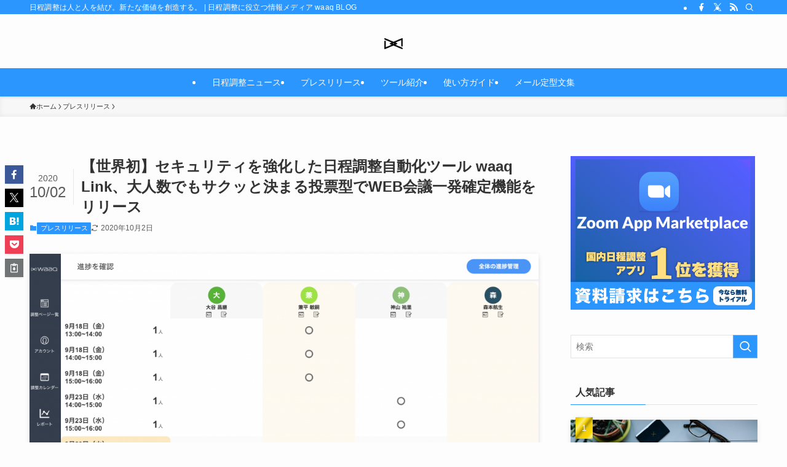

--- FILE ---
content_type: text/html; charset=UTF-8
request_url: https://waaq.blog/security-update-ipaddress-waaq-link-voted-web-meeting/
body_size: 119025
content:
<!DOCTYPE html>
<html dir="ltr" lang="ja" prefix="og: https://ogp.me/ns#" data-loaded="false" data-scrolled="false" data-spmenu="closed">
<head>
<meta charset="utf-8">
<meta name="format-detection" content="telephone=no">
<meta http-equiv="X-UA-Compatible" content="IE=edge">
<meta name="viewport" content="width=device-width, viewport-fit=cover">
<title>【世界初】セキュリティを強化した日程調整自動化ツール waaq Link、大人数でもサクッと決まる投票型でWEB会議一発確定機能をリリース | 日程調整に役立つ情報メディア waaq BLOG</title>

		<!-- All in One SEO 4.9.3 - aioseo.com -->
	<meta name="robots" content="max-snippet:-1, max-image-preview:large, max-video-preview:-1" />
	<meta name="author" content="Tanuma"/>
	<link rel="canonical" href="https://waaq.blog/security-update-ipaddress-waaq-link-voted-web-meeting/" />
	<meta name="generator" content="All in One SEO (AIOSEO) 4.9.3" />
		<meta property="og:locale" content="ja_JP" />
		<meta property="og:site_name" content="日程調整に役立つ情報メディア waaq BLOG | 日程調整は人と人を結び。新たな価値を創造する。" />
		<meta property="og:type" content="article" />
		<meta property="og:title" content="【世界初】セキュリティを強化した日程調整自動化ツール waaq Link、大人数でもサクッと決まる投票型でWEB会議一発確定機能をリリース | 日程調整に役立つ情報メディア waaq BLOG" />
		<meta property="og:url" content="https://waaq.blog/security-update-ipaddress-waaq-link-voted-web-meeting/" />
		<meta property="article:published_time" content="2020-10-01T16:36:28+00:00" />
		<meta property="article:modified_time" content="2020-10-01T16:44:45+00:00" />
		<meta name="twitter:card" content="summary_large_image" />
		<meta name="twitter:site" content="@waaqblog" />
		<meta name="twitter:title" content="【世界初】セキュリティを強化した日程調整自動化ツール waaq Link、大人数でもサクッと決まる投票型でWEB会議一発確定機能をリリース | 日程調整に役立つ情報メディア waaq BLOG" />
		<meta name="twitter:creator" content="@waaqblog" />
		<meta name="twitter:image" content="https://waaq.blog/media/2020/10/312e2df7-4d9ac9836d2bab3903863ba2f2589ca8.png" />
		<meta name="twitter:label1" content="投稿者" />
		<meta name="twitter:data1" content="Tanuma" />
		<script type="application/ld+json" class="aioseo-schema">
			{"@context":"https:\/\/schema.org","@graph":[{"@type":"Article","@id":"https:\/\/waaq.blog\/security-update-ipaddress-waaq-link-voted-web-meeting\/#article","name":"\u3010\u4e16\u754c\u521d\u3011\u30bb\u30ad\u30e5\u30ea\u30c6\u30a3\u3092\u5f37\u5316\u3057\u305f\u65e5\u7a0b\u8abf\u6574\u81ea\u52d5\u5316\u30c4\u30fc\u30eb waaq Link\u3001\u5927\u4eba\u6570\u3067\u3082\u30b5\u30af\u30c3\u3068\u6c7a\u307e\u308b\u6295\u7968\u578b\u3067WEB\u4f1a\u8b70\u4e00\u767a\u78ba\u5b9a\u6a5f\u80fd\u3092\u30ea\u30ea\u30fc\u30b9 | \u65e5\u7a0b\u8abf\u6574\u306b\u5f79\u7acb\u3064\u60c5\u5831\u30e1\u30c7\u30a3\u30a2 waaq BLOG","headline":"\u3010\u4e16\u754c\u521d\u3011\u30bb\u30ad\u30e5\u30ea\u30c6\u30a3\u3092\u5f37\u5316\u3057\u305f\u65e5\u7a0b\u8abf\u6574\u81ea\u52d5\u5316\u30c4\u30fc\u30eb waaq Link\u3001\u5927\u4eba\u6570\u3067\u3082\u30b5\u30af\u30c3\u3068\u6c7a\u307e\u308b\u6295\u7968\u578b\u3067WEB\u4f1a\u8b70\u4e00\u767a\u78ba\u5b9a\u6a5f\u80fd\u3092\u30ea\u30ea\u30fc\u30b9","author":{"@id":"https:\/\/waaq.blog\/author\/hangai\/#author"},"publisher":{"@id":"https:\/\/waaq.blog\/#organization"},"image":{"@type":"ImageObject","url":"https:\/\/waaq.blog\/media\/2020\/10\/312e2df7-4d9ac9836d2bab3903863ba2f2589ca8.png","width":2502,"height":1506},"datePublished":"2020-10-02T01:36:28+09:00","dateModified":"2020-10-02T01:44:45+09:00","inLanguage":"ja","mainEntityOfPage":{"@id":"https:\/\/waaq.blog\/security-update-ipaddress-waaq-link-voted-web-meeting\/#webpage"},"isPartOf":{"@id":"https:\/\/waaq.blog\/security-update-ipaddress-waaq-link-voted-web-meeting\/#webpage"},"articleSection":"\u30d7\u30ec\u30b9\u30ea\u30ea\u30fc\u30b9"},{"@type":"BreadcrumbList","@id":"https:\/\/waaq.blog\/security-update-ipaddress-waaq-link-voted-web-meeting\/#breadcrumblist","itemListElement":[{"@type":"ListItem","@id":"https:\/\/waaq.blog#listItem","position":1,"name":"\u30db\u30fc\u30e0","item":"https:\/\/waaq.blog","nextItem":{"@type":"ListItem","@id":"https:\/\/waaq.blog\/category\/release-info\/#listItem","name":"\u30d7\u30ec\u30b9\u30ea\u30ea\u30fc\u30b9"}},{"@type":"ListItem","@id":"https:\/\/waaq.blog\/category\/release-info\/#listItem","position":2,"name":"\u30d7\u30ec\u30b9\u30ea\u30ea\u30fc\u30b9","item":"https:\/\/waaq.blog\/category\/release-info\/","nextItem":{"@type":"ListItem","@id":"https:\/\/waaq.blog\/security-update-ipaddress-waaq-link-voted-web-meeting\/#listItem","name":"\u3010\u4e16\u754c\u521d\u3011\u30bb\u30ad\u30e5\u30ea\u30c6\u30a3\u3092\u5f37\u5316\u3057\u305f\u65e5\u7a0b\u8abf\u6574\u81ea\u52d5\u5316\u30c4\u30fc\u30eb waaq Link\u3001\u5927\u4eba\u6570\u3067\u3082\u30b5\u30af\u30c3\u3068\u6c7a\u307e\u308b\u6295\u7968\u578b\u3067WEB\u4f1a\u8b70\u4e00\u767a\u78ba\u5b9a\u6a5f\u80fd\u3092\u30ea\u30ea\u30fc\u30b9"},"previousItem":{"@type":"ListItem","@id":"https:\/\/waaq.blog#listItem","name":"\u30db\u30fc\u30e0"}},{"@type":"ListItem","@id":"https:\/\/waaq.blog\/security-update-ipaddress-waaq-link-voted-web-meeting\/#listItem","position":3,"name":"\u3010\u4e16\u754c\u521d\u3011\u30bb\u30ad\u30e5\u30ea\u30c6\u30a3\u3092\u5f37\u5316\u3057\u305f\u65e5\u7a0b\u8abf\u6574\u81ea\u52d5\u5316\u30c4\u30fc\u30eb waaq Link\u3001\u5927\u4eba\u6570\u3067\u3082\u30b5\u30af\u30c3\u3068\u6c7a\u307e\u308b\u6295\u7968\u578b\u3067WEB\u4f1a\u8b70\u4e00\u767a\u78ba\u5b9a\u6a5f\u80fd\u3092\u30ea\u30ea\u30fc\u30b9","previousItem":{"@type":"ListItem","@id":"https:\/\/waaq.blog\/category\/release-info\/#listItem","name":"\u30d7\u30ec\u30b9\u30ea\u30ea\u30fc\u30b9"}}]},{"@type":"Organization","@id":"https:\/\/waaq.blog\/#organization","name":"\u65e5\u7a0b\u8abf\u6574\u306b\u5f79\u7acb\u3064\u60c5\u5831\u30e1\u30c7\u30a3\u30a2 waaq BLOG","description":"\u65e5\u7a0b\u8abf\u6574\u306f\u4eba\u3068\u4eba\u3092\u7d50\u3073\u3002\u65b0\u305f\u306a\u4fa1\u5024\u3092\u5275\u9020\u3059\u308b\u3002","url":"https:\/\/waaq.blog\/","sameAs":["https:\/\/twitter.com\/waaqblog"]},{"@type":"Person","@id":"https:\/\/waaq.blog\/author\/hangai\/#author","url":"https:\/\/waaq.blog\/author\/hangai\/","name":"Tanuma","image":{"@type":"ImageObject","@id":"https:\/\/waaq.blog\/security-update-ipaddress-waaq-link-voted-web-meeting\/#authorImage","url":"https:\/\/secure.gravatar.com\/avatar\/f766dedcdecb6f8396fda8e63da2fad664c3417bf6b6aea62288aa57b895ab73?s=96&d=mm&r=g","width":96,"height":96,"caption":"Tanuma"}},{"@type":"WebPage","@id":"https:\/\/waaq.blog\/security-update-ipaddress-waaq-link-voted-web-meeting\/#webpage","url":"https:\/\/waaq.blog\/security-update-ipaddress-waaq-link-voted-web-meeting\/","name":"\u3010\u4e16\u754c\u521d\u3011\u30bb\u30ad\u30e5\u30ea\u30c6\u30a3\u3092\u5f37\u5316\u3057\u305f\u65e5\u7a0b\u8abf\u6574\u81ea\u52d5\u5316\u30c4\u30fc\u30eb waaq Link\u3001\u5927\u4eba\u6570\u3067\u3082\u30b5\u30af\u30c3\u3068\u6c7a\u307e\u308b\u6295\u7968\u578b\u3067WEB\u4f1a\u8b70\u4e00\u767a\u78ba\u5b9a\u6a5f\u80fd\u3092\u30ea\u30ea\u30fc\u30b9 | \u65e5\u7a0b\u8abf\u6574\u306b\u5f79\u7acb\u3064\u60c5\u5831\u30e1\u30c7\u30a3\u30a2 waaq BLOG","inLanguage":"ja","isPartOf":{"@id":"https:\/\/waaq.blog\/#website"},"breadcrumb":{"@id":"https:\/\/waaq.blog\/security-update-ipaddress-waaq-link-voted-web-meeting\/#breadcrumblist"},"author":{"@id":"https:\/\/waaq.blog\/author\/hangai\/#author"},"creator":{"@id":"https:\/\/waaq.blog\/author\/hangai\/#author"},"image":{"@type":"ImageObject","url":"https:\/\/waaq.blog\/media\/2020\/10\/312e2df7-4d9ac9836d2bab3903863ba2f2589ca8.png","@id":"https:\/\/waaq.blog\/security-update-ipaddress-waaq-link-voted-web-meeting\/#mainImage","width":2502,"height":1506},"primaryImageOfPage":{"@id":"https:\/\/waaq.blog\/security-update-ipaddress-waaq-link-voted-web-meeting\/#mainImage"},"datePublished":"2020-10-02T01:36:28+09:00","dateModified":"2020-10-02T01:44:45+09:00"},{"@type":"WebSite","@id":"https:\/\/waaq.blog\/#website","url":"https:\/\/waaq.blog\/","name":"\u65e5\u7a0b\u8abf\u6574\u306b\u5f79\u7acb\u3064\u60c5\u5831\u30e1\u30c7\u30a3\u30a2 waaq BLOG","description":"\u65e5\u7a0b\u8abf\u6574\u306f\u4eba\u3068\u4eba\u3092\u7d50\u3073\u3002\u65b0\u305f\u306a\u4fa1\u5024\u3092\u5275\u9020\u3059\u308b\u3002","inLanguage":"ja","publisher":{"@id":"https:\/\/waaq.blog\/#organization"}}]}
		</script>
		<!-- All in One SEO -->

<link rel="alternate" type="application/rss+xml" title="日程調整に役立つ情報メディア waaq BLOG &raquo; フィード" href="https://waaq.blog/feed/" />
<link rel="alternate" type="application/rss+xml" title="日程調整に役立つ情報メディア waaq BLOG &raquo; コメントフィード" href="https://waaq.blog/comments/feed/" />
<link rel="alternate" type="application/rss+xml" title="日程調整に役立つ情報メディア waaq BLOG &raquo; 【世界初】セキュリティを強化した日程調整自動化ツール waaq Link、大人数でもサクッと決まる投票型でWEB会議一発確定機能をリリース のコメントのフィード" href="https://waaq.blog/security-update-ipaddress-waaq-link-voted-web-meeting/feed/" />
<style id='wp-img-auto-sizes-contain-inline-css' type='text/css'>
img:is([sizes=auto i],[sizes^="auto," i]){contain-intrinsic-size:3000px 1500px}
/*# sourceURL=wp-img-auto-sizes-contain-inline-css */
</style>
<style id='wp-block-library-inline-css' type='text/css'>
:root{--wp-block-synced-color:#7a00df;--wp-block-synced-color--rgb:122,0,223;--wp-bound-block-color:var(--wp-block-synced-color);--wp-editor-canvas-background:#ddd;--wp-admin-theme-color:#007cba;--wp-admin-theme-color--rgb:0,124,186;--wp-admin-theme-color-darker-10:#006ba1;--wp-admin-theme-color-darker-10--rgb:0,107,160.5;--wp-admin-theme-color-darker-20:#005a87;--wp-admin-theme-color-darker-20--rgb:0,90,135;--wp-admin-border-width-focus:2px}@media (min-resolution:192dpi){:root{--wp-admin-border-width-focus:1.5px}}.wp-element-button{cursor:pointer}:root .has-very-light-gray-background-color{background-color:#eee}:root .has-very-dark-gray-background-color{background-color:#313131}:root .has-very-light-gray-color{color:#eee}:root .has-very-dark-gray-color{color:#313131}:root .has-vivid-green-cyan-to-vivid-cyan-blue-gradient-background{background:linear-gradient(135deg,#00d084,#0693e3)}:root .has-purple-crush-gradient-background{background:linear-gradient(135deg,#34e2e4,#4721fb 50%,#ab1dfe)}:root .has-hazy-dawn-gradient-background{background:linear-gradient(135deg,#faaca8,#dad0ec)}:root .has-subdued-olive-gradient-background{background:linear-gradient(135deg,#fafae1,#67a671)}:root .has-atomic-cream-gradient-background{background:linear-gradient(135deg,#fdd79a,#004a59)}:root .has-nightshade-gradient-background{background:linear-gradient(135deg,#330968,#31cdcf)}:root .has-midnight-gradient-background{background:linear-gradient(135deg,#020381,#2874fc)}:root{--wp--preset--font-size--normal:16px;--wp--preset--font-size--huge:42px}.has-regular-font-size{font-size:1em}.has-larger-font-size{font-size:2.625em}.has-normal-font-size{font-size:var(--wp--preset--font-size--normal)}.has-huge-font-size{font-size:var(--wp--preset--font-size--huge)}.has-text-align-center{text-align:center}.has-text-align-left{text-align:left}.has-text-align-right{text-align:right}.has-fit-text{white-space:nowrap!important}#end-resizable-editor-section{display:none}.aligncenter{clear:both}.items-justified-left{justify-content:flex-start}.items-justified-center{justify-content:center}.items-justified-right{justify-content:flex-end}.items-justified-space-between{justify-content:space-between}.screen-reader-text{border:0;clip-path:inset(50%);height:1px;margin:-1px;overflow:hidden;padding:0;position:absolute;width:1px;word-wrap:normal!important}.screen-reader-text:focus{background-color:#ddd;clip-path:none;color:#444;display:block;font-size:1em;height:auto;left:5px;line-height:normal;padding:15px 23px 14px;text-decoration:none;top:5px;width:auto;z-index:100000}html :where(.has-border-color){border-style:solid}html :where([style*=border-top-color]){border-top-style:solid}html :where([style*=border-right-color]){border-right-style:solid}html :where([style*=border-bottom-color]){border-bottom-style:solid}html :where([style*=border-left-color]){border-left-style:solid}html :where([style*=border-width]){border-style:solid}html :where([style*=border-top-width]){border-top-style:solid}html :where([style*=border-right-width]){border-right-style:solid}html :where([style*=border-bottom-width]){border-bottom-style:solid}html :where([style*=border-left-width]){border-left-style:solid}html :where(img[class*=wp-image-]){height:auto;max-width:100%}:where(figure){margin:0 0 1em}html :where(.is-position-sticky){--wp-admin--admin-bar--position-offset:var(--wp-admin--admin-bar--height,0px)}@media screen and (max-width:600px){html :where(.is-position-sticky){--wp-admin--admin-bar--position-offset:0px}}

/*# sourceURL=wp-block-library-inline-css */
</style><style id='wp-block-heading-inline-css' type='text/css'>
h1:where(.wp-block-heading).has-background,h2:where(.wp-block-heading).has-background,h3:where(.wp-block-heading).has-background,h4:where(.wp-block-heading).has-background,h5:where(.wp-block-heading).has-background,h6:where(.wp-block-heading).has-background{padding:1.25em 2.375em}h1.has-text-align-left[style*=writing-mode]:where([style*=vertical-lr]),h1.has-text-align-right[style*=writing-mode]:where([style*=vertical-rl]),h2.has-text-align-left[style*=writing-mode]:where([style*=vertical-lr]),h2.has-text-align-right[style*=writing-mode]:where([style*=vertical-rl]),h3.has-text-align-left[style*=writing-mode]:where([style*=vertical-lr]),h3.has-text-align-right[style*=writing-mode]:where([style*=vertical-rl]),h4.has-text-align-left[style*=writing-mode]:where([style*=vertical-lr]),h4.has-text-align-right[style*=writing-mode]:where([style*=vertical-rl]),h5.has-text-align-left[style*=writing-mode]:where([style*=vertical-lr]),h5.has-text-align-right[style*=writing-mode]:where([style*=vertical-rl]),h6.has-text-align-left[style*=writing-mode]:where([style*=vertical-lr]),h6.has-text-align-right[style*=writing-mode]:where([style*=vertical-rl]){rotate:180deg}
/*# sourceURL=https://waaq.blog/wp-includes/blocks/heading/style.min.css */
</style>
<style id='wp-block-image-inline-css' type='text/css'>
.wp-block-image>a,.wp-block-image>figure>a{display:inline-block}.wp-block-image img{box-sizing:border-box;height:auto;max-width:100%;vertical-align:bottom}@media not (prefers-reduced-motion){.wp-block-image img.hide{visibility:hidden}.wp-block-image img.show{animation:show-content-image .4s}}.wp-block-image[style*=border-radius] img,.wp-block-image[style*=border-radius]>a{border-radius:inherit}.wp-block-image.has-custom-border img{box-sizing:border-box}.wp-block-image.aligncenter{text-align:center}.wp-block-image.alignfull>a,.wp-block-image.alignwide>a{width:100%}.wp-block-image.alignfull img,.wp-block-image.alignwide img{height:auto;width:100%}.wp-block-image .aligncenter,.wp-block-image .alignleft,.wp-block-image .alignright,.wp-block-image.aligncenter,.wp-block-image.alignleft,.wp-block-image.alignright{display:table}.wp-block-image .aligncenter>figcaption,.wp-block-image .alignleft>figcaption,.wp-block-image .alignright>figcaption,.wp-block-image.aligncenter>figcaption,.wp-block-image.alignleft>figcaption,.wp-block-image.alignright>figcaption{caption-side:bottom;display:table-caption}.wp-block-image .alignleft{float:left;margin:.5em 1em .5em 0}.wp-block-image .alignright{float:right;margin:.5em 0 .5em 1em}.wp-block-image .aligncenter{margin-left:auto;margin-right:auto}.wp-block-image :where(figcaption){margin-bottom:1em;margin-top:.5em}.wp-block-image.is-style-circle-mask img{border-radius:9999px}@supports ((-webkit-mask-image:none) or (mask-image:none)) or (-webkit-mask-image:none){.wp-block-image.is-style-circle-mask img{border-radius:0;-webkit-mask-image:url('data:image/svg+xml;utf8,<svg viewBox="0 0 100 100" xmlns="http://www.w3.org/2000/svg"><circle cx="50" cy="50" r="50"/></svg>');mask-image:url('data:image/svg+xml;utf8,<svg viewBox="0 0 100 100" xmlns="http://www.w3.org/2000/svg"><circle cx="50" cy="50" r="50"/></svg>');mask-mode:alpha;-webkit-mask-position:center;mask-position:center;-webkit-mask-repeat:no-repeat;mask-repeat:no-repeat;-webkit-mask-size:contain;mask-size:contain}}:root :where(.wp-block-image.is-style-rounded img,.wp-block-image .is-style-rounded img){border-radius:9999px}.wp-block-image figure{margin:0}.wp-lightbox-container{display:flex;flex-direction:column;position:relative}.wp-lightbox-container img{cursor:zoom-in}.wp-lightbox-container img:hover+button{opacity:1}.wp-lightbox-container button{align-items:center;backdrop-filter:blur(16px) saturate(180%);background-color:#5a5a5a40;border:none;border-radius:4px;cursor:zoom-in;display:flex;height:20px;justify-content:center;opacity:0;padding:0;position:absolute;right:16px;text-align:center;top:16px;width:20px;z-index:100}@media not (prefers-reduced-motion){.wp-lightbox-container button{transition:opacity .2s ease}}.wp-lightbox-container button:focus-visible{outline:3px auto #5a5a5a40;outline:3px auto -webkit-focus-ring-color;outline-offset:3px}.wp-lightbox-container button:hover{cursor:pointer;opacity:1}.wp-lightbox-container button:focus{opacity:1}.wp-lightbox-container button:focus,.wp-lightbox-container button:hover,.wp-lightbox-container button:not(:hover):not(:active):not(.has-background){background-color:#5a5a5a40;border:none}.wp-lightbox-overlay{box-sizing:border-box;cursor:zoom-out;height:100vh;left:0;overflow:hidden;position:fixed;top:0;visibility:hidden;width:100%;z-index:100000}.wp-lightbox-overlay .close-button{align-items:center;cursor:pointer;display:flex;justify-content:center;min-height:40px;min-width:40px;padding:0;position:absolute;right:calc(env(safe-area-inset-right) + 16px);top:calc(env(safe-area-inset-top) + 16px);z-index:5000000}.wp-lightbox-overlay .close-button:focus,.wp-lightbox-overlay .close-button:hover,.wp-lightbox-overlay .close-button:not(:hover):not(:active):not(.has-background){background:none;border:none}.wp-lightbox-overlay .lightbox-image-container{height:var(--wp--lightbox-container-height);left:50%;overflow:hidden;position:absolute;top:50%;transform:translate(-50%,-50%);transform-origin:top left;width:var(--wp--lightbox-container-width);z-index:9999999999}.wp-lightbox-overlay .wp-block-image{align-items:center;box-sizing:border-box;display:flex;height:100%;justify-content:center;margin:0;position:relative;transform-origin:0 0;width:100%;z-index:3000000}.wp-lightbox-overlay .wp-block-image img{height:var(--wp--lightbox-image-height);min-height:var(--wp--lightbox-image-height);min-width:var(--wp--lightbox-image-width);width:var(--wp--lightbox-image-width)}.wp-lightbox-overlay .wp-block-image figcaption{display:none}.wp-lightbox-overlay button{background:none;border:none}.wp-lightbox-overlay .scrim{background-color:#fff;height:100%;opacity:.9;position:absolute;width:100%;z-index:2000000}.wp-lightbox-overlay.active{visibility:visible}@media not (prefers-reduced-motion){.wp-lightbox-overlay.active{animation:turn-on-visibility .25s both}.wp-lightbox-overlay.active img{animation:turn-on-visibility .35s both}.wp-lightbox-overlay.show-closing-animation:not(.active){animation:turn-off-visibility .35s both}.wp-lightbox-overlay.show-closing-animation:not(.active) img{animation:turn-off-visibility .25s both}.wp-lightbox-overlay.zoom.active{animation:none;opacity:1;visibility:visible}.wp-lightbox-overlay.zoom.active .lightbox-image-container{animation:lightbox-zoom-in .4s}.wp-lightbox-overlay.zoom.active .lightbox-image-container img{animation:none}.wp-lightbox-overlay.zoom.active .scrim{animation:turn-on-visibility .4s forwards}.wp-lightbox-overlay.zoom.show-closing-animation:not(.active){animation:none}.wp-lightbox-overlay.zoom.show-closing-animation:not(.active) .lightbox-image-container{animation:lightbox-zoom-out .4s}.wp-lightbox-overlay.zoom.show-closing-animation:not(.active) .lightbox-image-container img{animation:none}.wp-lightbox-overlay.zoom.show-closing-animation:not(.active) .scrim{animation:turn-off-visibility .4s forwards}}@keyframes show-content-image{0%{visibility:hidden}99%{visibility:hidden}to{visibility:visible}}@keyframes turn-on-visibility{0%{opacity:0}to{opacity:1}}@keyframes turn-off-visibility{0%{opacity:1;visibility:visible}99%{opacity:0;visibility:visible}to{opacity:0;visibility:hidden}}@keyframes lightbox-zoom-in{0%{transform:translate(calc((-100vw + var(--wp--lightbox-scrollbar-width))/2 + var(--wp--lightbox-initial-left-position)),calc(-50vh + var(--wp--lightbox-initial-top-position))) scale(var(--wp--lightbox-scale))}to{transform:translate(-50%,-50%) scale(1)}}@keyframes lightbox-zoom-out{0%{transform:translate(-50%,-50%) scale(1);visibility:visible}99%{visibility:visible}to{transform:translate(calc((-100vw + var(--wp--lightbox-scrollbar-width))/2 + var(--wp--lightbox-initial-left-position)),calc(-50vh + var(--wp--lightbox-initial-top-position))) scale(var(--wp--lightbox-scale));visibility:hidden}}
/*# sourceURL=https://waaq.blog/wp-includes/blocks/image/style.min.css */
</style>
<style id='wp-block-paragraph-inline-css' type='text/css'>
.is-small-text{font-size:.875em}.is-regular-text{font-size:1em}.is-large-text{font-size:2.25em}.is-larger-text{font-size:3em}.has-drop-cap:not(:focus):first-letter{float:left;font-size:8.4em;font-style:normal;font-weight:100;line-height:.68;margin:.05em .1em 0 0;text-transform:uppercase}body.rtl .has-drop-cap:not(:focus):first-letter{float:none;margin-left:.1em}p.has-drop-cap.has-background{overflow:hidden}:root :where(p.has-background){padding:1.25em 2.375em}:where(p.has-text-color:not(.has-link-color)) a{color:inherit}p.has-text-align-left[style*="writing-mode:vertical-lr"],p.has-text-align-right[style*="writing-mode:vertical-rl"]{rotate:180deg}
/*# sourceURL=https://waaq.blog/wp-includes/blocks/paragraph/style.min.css */
</style>
<style id='global-styles-inline-css' type='text/css'>
:root{--wp--preset--aspect-ratio--square: 1;--wp--preset--aspect-ratio--4-3: 4/3;--wp--preset--aspect-ratio--3-4: 3/4;--wp--preset--aspect-ratio--3-2: 3/2;--wp--preset--aspect-ratio--2-3: 2/3;--wp--preset--aspect-ratio--16-9: 16/9;--wp--preset--aspect-ratio--9-16: 9/16;--wp--preset--color--black: #000;--wp--preset--color--cyan-bluish-gray: #abb8c3;--wp--preset--color--white: #fff;--wp--preset--color--pale-pink: #f78da7;--wp--preset--color--vivid-red: #cf2e2e;--wp--preset--color--luminous-vivid-orange: #ff6900;--wp--preset--color--luminous-vivid-amber: #fcb900;--wp--preset--color--light-green-cyan: #7bdcb5;--wp--preset--color--vivid-green-cyan: #00d084;--wp--preset--color--pale-cyan-blue: #8ed1fc;--wp--preset--color--vivid-cyan-blue: #0693e3;--wp--preset--color--vivid-purple: #9b51e0;--wp--preset--color--swl-main: var(--color_main);--wp--preset--color--swl-main-thin: var(--color_main_thin);--wp--preset--color--swl-gray: var(--color_gray);--wp--preset--color--swl-deep-01: var(--color_deep01);--wp--preset--color--swl-deep-02: var(--color_deep02);--wp--preset--color--swl-deep-03: var(--color_deep03);--wp--preset--color--swl-deep-04: var(--color_deep04);--wp--preset--color--swl-pale-01: var(--color_pale01);--wp--preset--color--swl-pale-02: var(--color_pale02);--wp--preset--color--swl-pale-03: var(--color_pale03);--wp--preset--color--swl-pale-04: var(--color_pale04);--wp--preset--gradient--vivid-cyan-blue-to-vivid-purple: linear-gradient(135deg,rgb(6,147,227) 0%,rgb(155,81,224) 100%);--wp--preset--gradient--light-green-cyan-to-vivid-green-cyan: linear-gradient(135deg,rgb(122,220,180) 0%,rgb(0,208,130) 100%);--wp--preset--gradient--luminous-vivid-amber-to-luminous-vivid-orange: linear-gradient(135deg,rgb(252,185,0) 0%,rgb(255,105,0) 100%);--wp--preset--gradient--luminous-vivid-orange-to-vivid-red: linear-gradient(135deg,rgb(255,105,0) 0%,rgb(207,46,46) 100%);--wp--preset--gradient--very-light-gray-to-cyan-bluish-gray: linear-gradient(135deg,rgb(238,238,238) 0%,rgb(169,184,195) 100%);--wp--preset--gradient--cool-to-warm-spectrum: linear-gradient(135deg,rgb(74,234,220) 0%,rgb(151,120,209) 20%,rgb(207,42,186) 40%,rgb(238,44,130) 60%,rgb(251,105,98) 80%,rgb(254,248,76) 100%);--wp--preset--gradient--blush-light-purple: linear-gradient(135deg,rgb(255,206,236) 0%,rgb(152,150,240) 100%);--wp--preset--gradient--blush-bordeaux: linear-gradient(135deg,rgb(254,205,165) 0%,rgb(254,45,45) 50%,rgb(107,0,62) 100%);--wp--preset--gradient--luminous-dusk: linear-gradient(135deg,rgb(255,203,112) 0%,rgb(199,81,192) 50%,rgb(65,88,208) 100%);--wp--preset--gradient--pale-ocean: linear-gradient(135deg,rgb(255,245,203) 0%,rgb(182,227,212) 50%,rgb(51,167,181) 100%);--wp--preset--gradient--electric-grass: linear-gradient(135deg,rgb(202,248,128) 0%,rgb(113,206,126) 100%);--wp--preset--gradient--midnight: linear-gradient(135deg,rgb(2,3,129) 0%,rgb(40,116,252) 100%);--wp--preset--font-size--small: 0.9em;--wp--preset--font-size--medium: 1.1em;--wp--preset--font-size--large: 1.25em;--wp--preset--font-size--x-large: 42px;--wp--preset--font-size--xs: 0.75em;--wp--preset--font-size--huge: 1.6em;--wp--preset--spacing--20: 0.44rem;--wp--preset--spacing--30: 0.67rem;--wp--preset--spacing--40: 1rem;--wp--preset--spacing--50: 1.5rem;--wp--preset--spacing--60: 2.25rem;--wp--preset--spacing--70: 3.38rem;--wp--preset--spacing--80: 5.06rem;--wp--preset--shadow--natural: 6px 6px 9px rgba(0, 0, 0, 0.2);--wp--preset--shadow--deep: 12px 12px 50px rgba(0, 0, 0, 0.4);--wp--preset--shadow--sharp: 6px 6px 0px rgba(0, 0, 0, 0.2);--wp--preset--shadow--outlined: 6px 6px 0px -3px rgb(255, 255, 255), 6px 6px rgb(0, 0, 0);--wp--preset--shadow--crisp: 6px 6px 0px rgb(0, 0, 0);}:where(.is-layout-flex){gap: 0.5em;}:where(.is-layout-grid){gap: 0.5em;}body .is-layout-flex{display: flex;}.is-layout-flex{flex-wrap: wrap;align-items: center;}.is-layout-flex > :is(*, div){margin: 0;}body .is-layout-grid{display: grid;}.is-layout-grid > :is(*, div){margin: 0;}:where(.wp-block-columns.is-layout-flex){gap: 2em;}:where(.wp-block-columns.is-layout-grid){gap: 2em;}:where(.wp-block-post-template.is-layout-flex){gap: 1.25em;}:where(.wp-block-post-template.is-layout-grid){gap: 1.25em;}.has-black-color{color: var(--wp--preset--color--black) !important;}.has-cyan-bluish-gray-color{color: var(--wp--preset--color--cyan-bluish-gray) !important;}.has-white-color{color: var(--wp--preset--color--white) !important;}.has-pale-pink-color{color: var(--wp--preset--color--pale-pink) !important;}.has-vivid-red-color{color: var(--wp--preset--color--vivid-red) !important;}.has-luminous-vivid-orange-color{color: var(--wp--preset--color--luminous-vivid-orange) !important;}.has-luminous-vivid-amber-color{color: var(--wp--preset--color--luminous-vivid-amber) !important;}.has-light-green-cyan-color{color: var(--wp--preset--color--light-green-cyan) !important;}.has-vivid-green-cyan-color{color: var(--wp--preset--color--vivid-green-cyan) !important;}.has-pale-cyan-blue-color{color: var(--wp--preset--color--pale-cyan-blue) !important;}.has-vivid-cyan-blue-color{color: var(--wp--preset--color--vivid-cyan-blue) !important;}.has-vivid-purple-color{color: var(--wp--preset--color--vivid-purple) !important;}.has-black-background-color{background-color: var(--wp--preset--color--black) !important;}.has-cyan-bluish-gray-background-color{background-color: var(--wp--preset--color--cyan-bluish-gray) !important;}.has-white-background-color{background-color: var(--wp--preset--color--white) !important;}.has-pale-pink-background-color{background-color: var(--wp--preset--color--pale-pink) !important;}.has-vivid-red-background-color{background-color: var(--wp--preset--color--vivid-red) !important;}.has-luminous-vivid-orange-background-color{background-color: var(--wp--preset--color--luminous-vivid-orange) !important;}.has-luminous-vivid-amber-background-color{background-color: var(--wp--preset--color--luminous-vivid-amber) !important;}.has-light-green-cyan-background-color{background-color: var(--wp--preset--color--light-green-cyan) !important;}.has-vivid-green-cyan-background-color{background-color: var(--wp--preset--color--vivid-green-cyan) !important;}.has-pale-cyan-blue-background-color{background-color: var(--wp--preset--color--pale-cyan-blue) !important;}.has-vivid-cyan-blue-background-color{background-color: var(--wp--preset--color--vivid-cyan-blue) !important;}.has-vivid-purple-background-color{background-color: var(--wp--preset--color--vivid-purple) !important;}.has-black-border-color{border-color: var(--wp--preset--color--black) !important;}.has-cyan-bluish-gray-border-color{border-color: var(--wp--preset--color--cyan-bluish-gray) !important;}.has-white-border-color{border-color: var(--wp--preset--color--white) !important;}.has-pale-pink-border-color{border-color: var(--wp--preset--color--pale-pink) !important;}.has-vivid-red-border-color{border-color: var(--wp--preset--color--vivid-red) !important;}.has-luminous-vivid-orange-border-color{border-color: var(--wp--preset--color--luminous-vivid-orange) !important;}.has-luminous-vivid-amber-border-color{border-color: var(--wp--preset--color--luminous-vivid-amber) !important;}.has-light-green-cyan-border-color{border-color: var(--wp--preset--color--light-green-cyan) !important;}.has-vivid-green-cyan-border-color{border-color: var(--wp--preset--color--vivid-green-cyan) !important;}.has-pale-cyan-blue-border-color{border-color: var(--wp--preset--color--pale-cyan-blue) !important;}.has-vivid-cyan-blue-border-color{border-color: var(--wp--preset--color--vivid-cyan-blue) !important;}.has-vivid-purple-border-color{border-color: var(--wp--preset--color--vivid-purple) !important;}.has-vivid-cyan-blue-to-vivid-purple-gradient-background{background: var(--wp--preset--gradient--vivid-cyan-blue-to-vivid-purple) !important;}.has-light-green-cyan-to-vivid-green-cyan-gradient-background{background: var(--wp--preset--gradient--light-green-cyan-to-vivid-green-cyan) !important;}.has-luminous-vivid-amber-to-luminous-vivid-orange-gradient-background{background: var(--wp--preset--gradient--luminous-vivid-amber-to-luminous-vivid-orange) !important;}.has-luminous-vivid-orange-to-vivid-red-gradient-background{background: var(--wp--preset--gradient--luminous-vivid-orange-to-vivid-red) !important;}.has-very-light-gray-to-cyan-bluish-gray-gradient-background{background: var(--wp--preset--gradient--very-light-gray-to-cyan-bluish-gray) !important;}.has-cool-to-warm-spectrum-gradient-background{background: var(--wp--preset--gradient--cool-to-warm-spectrum) !important;}.has-blush-light-purple-gradient-background{background: var(--wp--preset--gradient--blush-light-purple) !important;}.has-blush-bordeaux-gradient-background{background: var(--wp--preset--gradient--blush-bordeaux) !important;}.has-luminous-dusk-gradient-background{background: var(--wp--preset--gradient--luminous-dusk) !important;}.has-pale-ocean-gradient-background{background: var(--wp--preset--gradient--pale-ocean) !important;}.has-electric-grass-gradient-background{background: var(--wp--preset--gradient--electric-grass) !important;}.has-midnight-gradient-background{background: var(--wp--preset--gradient--midnight) !important;}.has-small-font-size{font-size: var(--wp--preset--font-size--small) !important;}.has-medium-font-size{font-size: var(--wp--preset--font-size--medium) !important;}.has-large-font-size{font-size: var(--wp--preset--font-size--large) !important;}.has-x-large-font-size{font-size: var(--wp--preset--font-size--x-large) !important;}
/*# sourceURL=global-styles-inline-css */
</style>

<link rel='stylesheet' id='swell-icons-css' href='https://waaq.blog/wp-content/themes/swell/build/css/swell-icons.css?ver=2.13.0' type='text/css' media='all' />
<link rel='stylesheet' id='main_style-css' href='https://waaq.blog/wp-content/themes/swell/build/css/main.css?ver=2.13.0' type='text/css' media='all' />
<link rel='stylesheet' id='swell_blocks-css' href='https://waaq.blog/wp-content/themes/swell/build/css/blocks.css?ver=2.13.0' type='text/css' media='all' />
<style id='swell_custom-inline-css' type='text/css'>
:root{--swl-fz--content:4vw;--swl-font_family:"游ゴシック体", "Yu Gothic", YuGothic, "Hiragino Kaku Gothic ProN", "Hiragino Sans", Meiryo, sans-serif;--swl-font_weight:500;--color_main:#2c96ff;--color_text:#333;--color_link:#ff359c;--color_htag:#2c96ff;--color_bg:#fdfdfd;--color_gradient1:#d8ffff;--color_gradient2:#87e7ff;--color_main_thin:rgba(55, 188, 255, 0.05 );--color_main_dark:rgba(33, 113, 191, 1 );--color_list_check:#2c96ff;--color_list_num:#2c96ff;--color_list_good:#86dd7b;--color_list_triangle:#f4e03a;--color_list_bad:#f36060;--color_faq_q:#d55656;--color_faq_a:#6599b7;--color_icon_good:#3cd250;--color_icon_good_bg:#ecffe9;--color_icon_bad:#4b73eb;--color_icon_bad_bg:#eafaff;--color_icon_info:#f578b4;--color_icon_info_bg:#fff0fa;--color_icon_announce:#ffa537;--color_icon_announce_bg:#fff5f0;--color_icon_pen:#7a7a7a;--color_icon_pen_bg:#f7f7f7;--color_icon_book:#787364;--color_icon_book_bg:#f8f6ef;--color_icon_point:#ffa639;--color_icon_check:#86d67c;--color_icon_batsu:#f36060;--color_icon_hatena:#5295cc;--color_icon_caution:#f7da38;--color_icon_memo:#84878a;--color_deep01:#e44141;--color_deep02:#3d79d5;--color_deep03:#63a84d;--color_deep04:#f09f4d;--color_pale01:#fff2f0;--color_pale02:#f3f8fd;--color_pale03:#f1f9ee;--color_pale04:#fdf9ee;--color_mark_blue:#b7e3ff;--color_mark_green:#bdf9c3;--color_mark_yellow:#fcf69f;--color_mark_orange:#ffddbc;--border01:solid 1px var(--color_main);--border02:double 4px var(--color_main);--border03:dashed 2px var(--color_border);--border04:solid 4px var(--color_gray);--card_posts_thumb_ratio:56.25%;--list_posts_thumb_ratio:61.805%;--big_posts_thumb_ratio:56.25%;--thumb_posts_thumb_ratio:61.805%;--blogcard_thumb_ratio:56.25%;--color_header_bg:#fdfdfd;--color_header_text:#333;--color_footer_bg:#fdfdfd;--color_footer_text:#333;--container_size:1200px;--article_size:900px;--logo_size_sp:48px;--logo_size_pc:48px;--logo_size_pcfix:32px;}.swl-cell-bg[data-icon="doubleCircle"]{--cell-icon-color:#ffc977}.swl-cell-bg[data-icon="circle"]{--cell-icon-color:#94e29c}.swl-cell-bg[data-icon="triangle"]{--cell-icon-color:#eeda2f}.swl-cell-bg[data-icon="close"]{--cell-icon-color:#ec9191}.swl-cell-bg[data-icon="hatena"]{--cell-icon-color:#93c9da}.swl-cell-bg[data-icon="check"]{--cell-icon-color:#94e29c}.swl-cell-bg[data-icon="line"]{--cell-icon-color:#9b9b9b}.cap_box[data-colset="col1"]{--capbox-color:#f59b5f;--capbox-color--bg:#fff8eb}.cap_box[data-colset="col2"]{--capbox-color:#5fb9f5;--capbox-color--bg:#edf5ff}.cap_box[data-colset="col3"]{--capbox-color:#2fcd90;--capbox-color--bg:#eafaf2}.red_{--the-btn-color:#f74a4a;--the-btn-color2:#ffbc49;--the-solid-shadow: rgba(185, 56, 56, 1 )}.blue_{--the-btn-color:#338df4;--the-btn-color2:#35eaff;--the-solid-shadow: rgba(38, 106, 183, 1 )}.green_{--the-btn-color:#62d847;--the-btn-color2:#7bf7bd;--the-solid-shadow: rgba(74, 162, 53, 1 )}.is-style-btn_normal{--the-btn-radius:80px}.is-style-btn_solid{--the-btn-radius:80px}.is-style-btn_shiny{--the-btn-radius:80px}.is-style-btn_line{--the-btn-radius:80px}.post_content blockquote{padding:1.5em 2em 1.5em 3em}.post_content blockquote::before{content:"";display:block;width:5px;height:calc(100% - 3em);top:1.5em;left:1.5em;border-left:solid 1px rgba(180,180,180,.75);border-right:solid 1px rgba(180,180,180,.75);}.mark_blue{background:-webkit-linear-gradient(transparent 64%,var(--color_mark_blue) 0%);background:linear-gradient(transparent 64%,var(--color_mark_blue) 0%)}.mark_green{background:-webkit-linear-gradient(transparent 64%,var(--color_mark_green) 0%);background:linear-gradient(transparent 64%,var(--color_mark_green) 0%)}.mark_yellow{background:-webkit-linear-gradient(transparent 64%,var(--color_mark_yellow) 0%);background:linear-gradient(transparent 64%,var(--color_mark_yellow) 0%)}.mark_orange{background:-webkit-linear-gradient(transparent 64%,var(--color_mark_orange) 0%);background:linear-gradient(transparent 64%,var(--color_mark_orange) 0%)}[class*="is-style-icon_"]{color:#333;border-width:0}[class*="is-style-big_icon_"]{border-width:2px;border-style:solid}[data-col="gray"] .c-balloon__text{background:#f7f7f7;border-color:#ccc}[data-col="gray"] .c-balloon__before{border-right-color:#f7f7f7}[data-col="green"] .c-balloon__text{background:#d1f8c2;border-color:#9ddd93}[data-col="green"] .c-balloon__before{border-right-color:#d1f8c2}[data-col="blue"] .c-balloon__text{background:#e2f6ff;border-color:#93d2f0}[data-col="blue"] .c-balloon__before{border-right-color:#e2f6ff}[data-col="red"] .c-balloon__text{background:#ffebeb;border-color:#f48789}[data-col="red"] .c-balloon__before{border-right-color:#ffebeb}[data-col="yellow"] .c-balloon__text{background:#f9f7d2;border-color:#fbe593}[data-col="yellow"] .c-balloon__before{border-right-color:#f9f7d2}.-type-list2 .p-postList__body::after,.-type-big .p-postList__body::after{content: "READ MORE »";}.c-postThumb__cat{background-color:#2c96ff;color:#fff;background-image: repeating-linear-gradient(-45deg,rgba(255,255,255,.1),rgba(255,255,255,.1) 6px,transparent 6px,transparent 12px)}.post_content h2:where(:not([class^="swell-block-"]):not(.faq_q):not(.p-postList__title)){border-left:solid 6px var(--color_htag);padding:.5em 0 .5em 16px}.post_content h2:where(:not([class^="swell-block-"]):not(.faq_q):not(.p-postList__title))::before{position:absolute;display:block;pointer-events:none}.post_content h3:where(:not([class^="swell-block-"]):not(.faq_q):not(.p-postList__title)){padding:0 .5em .5em}.post_content h3:where(:not([class^="swell-block-"]):not(.faq_q):not(.p-postList__title))::before{content:"";width:100%;height:2px;background: repeating-linear-gradient(90deg, var(--color_htag) 0%, var(--color_htag) 29.3%, rgba(150,150,150,.2) 29.3%, rgba(150,150,150,.2) 100%)}.post_content h4:where(:not([class^="swell-block-"]):not(.faq_q):not(.p-postList__title)){padding:0 0 0 16px;border-left:solid 2px var(--color_htag)}.l-header{box-shadow: 0 1px 4px rgba(0,0,0,.12)}.l-header__bar{color:#ffffff;background:var(--color_main)}.l-header__menuBtn{order:1}.l-header__customBtn{order:3}.c-gnav a::after{background:var(--color_main);width:100%;height:2px;transform:scaleX(0)}.p-spHeadMenu .menu-item.-current{border-bottom-color:var(--color_main)}.c-gnav > li:hover > a::after,.c-gnav > .-current > a::after{transform: scaleX(1)}.c-gnav .sub-menu{color:#333;background:#fff}.l-fixHeader::before{opacity:1}#pagetop{border-radius:50%}.c-widget__title.-spmenu{padding:.5em .75em;border-radius:var(--swl-radius--2, 0px);background:var(--color_main);color:#fff;}.c-widget__title.-footer{padding:.5em}.c-widget__title.-footer::before{content:"";bottom:0;left:0;width:40%;z-index:1;background:var(--color_main)}.c-widget__title.-footer::after{content:"";bottom:0;left:0;width:100%;background:var(--color_border)}.c-secTitle{border-left:solid 2px var(--color_main);padding:0em .75em}.p-spMenu{color:#333}.p-spMenu__inner::before{background:#fdfdfd;opacity:1}.p-spMenu__overlay{background:#000;opacity:0.6}[class*="page-numbers"]{border-radius:50%;margin:4px;color:#fff;background-color:#dedede}a{text-decoration: none}.l-topTitleArea.c-filterLayer::before{background-color:#000;opacity:0.2;content:""}@media screen and (min-width: 960px){:root{}}@media screen and (max-width: 959px){:root{}.l-header__logo{order:2;text-align:center}}@media screen and (min-width: 600px){:root{--swl-fz--content:16px;}}@media screen and (max-width: 599px){:root{}}@media (min-width: 1108px) {.alignwide{left:-100px;width:calc(100% + 200px);}}@media (max-width: 1108px) {.-sidebar-off .swell-block-fullWide__inner.l-container .alignwide{left:0px;width:100%;}}.l-fixHeader .l-fixHeader__gnav{order:0}[data-scrolled=true] .l-fixHeader[data-ready]{opacity:1;-webkit-transform:translateY(0)!important;transform:translateY(0)!important;visibility:visible}.-body-solid .l-fixHeader{box-shadow:0 2px 4px var(--swl-color_shadow)}.l-fixHeader__inner{align-items:stretch;color:var(--color_header_text);display:flex;padding-bottom:0;padding-top:0;position:relative;z-index:1}.l-fixHeader__logo{align-items:center;display:flex;line-height:1;margin-right:24px;order:0;padding:16px 0}.is-style-btn_normal a,.is-style-btn_shiny a{box-shadow:var(--swl-btn_shadow)}.c-shareBtns__btn,.is-style-balloon>.c-tabList .c-tabList__button,.p-snsCta,[class*=page-numbers]{box-shadow:var(--swl-box_shadow)}.p-articleThumb__img,.p-articleThumb__youtube{box-shadow:var(--swl-img_shadow)}.p-pickupBanners__item .c-bannerLink,.p-postList__thumb{box-shadow:0 2px 8px rgba(0,0,0,.1),0 4px 4px -4px rgba(0,0,0,.1)}.p-postList.-w-ranking li:before{background-image:repeating-linear-gradient(-45deg,hsla(0,0%,100%,.1),hsla(0,0%,100%,.1) 6px,transparent 0,transparent 12px);box-shadow:1px 1px 4px rgba(0,0,0,.2)}.l-header__bar{position:relative;width:100%}.l-header__bar .c-catchphrase{color:inherit;font-size:12px;letter-spacing:var(--swl-letter_spacing,.2px);line-height:14px;margin-right:auto;overflow:hidden;padding:4px 0;white-space:nowrap;width:50%}.l-header__bar .c-iconList .c-iconList__link{margin:0;padding:4px 6px}.l-header__barInner{align-items:center;display:flex;justify-content:flex-end}.p-spHeadMenu{text-align:center}.p-spHeadMenu .sub-menu{display:none}.p-spHeadMenu .menu-item{-webkit-backface-visibility:hidden;backface-visibility:hidden;border-bottom:2px solid transparent;flex-shrink:0;font-size:12px;height:36px;padding:0;width:auto}.p-spHeadMenu .menu-item.-current{border-bottom-color:currentcolor}.p-spHeadMenu a{display:block;line-height:36px;padding:0 12px;text-decoration:none}.l-header__spNav.swiper:not(.swiper-initialized) .p-spHeadMenu{visibility:hidden}.l-header__spNav a{color:var(--color_header_text)}.l-header__spNav[data-loop="0"] .p-spHeadMenu{display:flex;overflow-x:auto}.l-header__spNav[data-loop="0"] .menu-item:first-child{margin-left:auto}.l-header__spNav[data-loop="0"] .menu-item:last-child{margin-right:auto}@media (min-width:960px){.l-header__spNav{display:none}}@media (min-width:960px){.-parallel .l-header__inner{display:flex;flex-wrap:wrap;max-width:100%;padding-left:0;padding-right:0}.-parallel .l-header__logo{text-align:center;width:100%}.-parallel .l-header__logo .c-catchphrase{font-size:12px;line-height:1;margin-top:16px}.-parallel .l-header__gnav{width:100%}.-parallel .l-header__gnav .c-gnav{justify-content:center}.-parallel .l-header__gnav .c-gnav>li>a{padding:16px}.-parallel .c-headLogo.-txt,.-parallel .w-header{justify-content:center}.-parallel .w-header{margin-bottom:8px;margin-top:8px}.-parallel-bottom .l-header__inner{padding-top:8px}.-parallel-bottom .l-header__logo{order:1;padding:16px 0}.-parallel-bottom .w-header{order:2}.-parallel-bottom .l-header__gnav{order:3}.-parallel-top .l-header__inner{padding-bottom:8px}.-parallel-top .l-header__gnav{order:1}.-parallel-top .l-header__logo{order:2;padding:16px 0}.-parallel-top .w-header{order:3}.l-header.-parallel .w-header{width:100%}.l-fixHeader.-parallel .l-fixHeader__gnav{margin-left:auto}}.c-gnav .sub-menu a:before,.c-listMenu a:before{-webkit-font-smoothing:antialiased;-moz-osx-font-smoothing:grayscale;font-family:icomoon!important;font-style:normal;font-variant:normal;font-weight:400;line-height:1;text-transform:none}.c-submenuToggleBtn{display:none}.c-listMenu a{padding:.75em 1em .75em 1.5em;transition:padding .25s}.c-listMenu a:hover{padding-left:1.75em;padding-right:.75em}.c-gnav .sub-menu a:before,.c-listMenu a:before{color:inherit;content:"\e921";display:inline-block;left:2px;position:absolute;top:50%;-webkit-transform:translateY(-50%);transform:translateY(-50%);vertical-align:middle}.widget_categories>ul>.cat-item>a,.wp-block-categories-list>li>a{padding-left:1.75em}.c-listMenu .children,.c-listMenu .sub-menu{margin:0}.c-listMenu .children a,.c-listMenu .sub-menu a{font-size:.9em;padding-left:2.5em}.c-listMenu .children a:before,.c-listMenu .sub-menu a:before{left:1em}.c-listMenu .children a:hover,.c-listMenu .sub-menu a:hover{padding-left:2.75em}.c-listMenu .children ul a,.c-listMenu .sub-menu ul a{padding-left:3.25em}.c-listMenu .children ul a:before,.c-listMenu .sub-menu ul a:before{left:1.75em}.c-listMenu .children ul a:hover,.c-listMenu .sub-menu ul a:hover{padding-left:3.5em}.c-gnav li:hover>.sub-menu{opacity:1;visibility:visible}.c-gnav .sub-menu:before{background:inherit;content:"";height:100%;left:0;position:absolute;top:0;width:100%;z-index:0}.c-gnav .sub-menu .sub-menu{left:100%;top:0;z-index:-1}.c-gnav .sub-menu a{padding-left:2em}.c-gnav .sub-menu a:before{left:.5em}.c-gnav .sub-menu a:hover .ttl{left:4px}:root{--color_content_bg:var(--color_bg);}.c-widget__title.-side{padding:.5em}.c-widget__title.-side::before{content:"";bottom:0;left:0;width:40%;z-index:1;background:var(--color_main)}.c-widget__title.-side::after{content:"";bottom:0;left:0;width:100%;background:var(--color_border)}.c-shareBtns__item:not(:last-child){margin-right:4px}.c-shareBtns__btn{padding:8px 0}@media screen and (min-width: 960px){:root{}}@media screen and (max-width: 959px){:root{}}@media screen and (min-width: 600px){:root{}}@media screen and (max-width: 599px){:root{}}.swell-block-fullWide__inner.l-container{--swl-fw_inner_pad:var(--swl-pad_container,0px)}@media (min-width:960px){.-sidebar-on .l-content .alignfull,.-sidebar-on .l-content .alignwide{left:-16px;width:calc(100% + 32px)}.swell-block-fullWide__inner.l-article{--swl-fw_inner_pad:var(--swl-pad_post_content,0px)}.-sidebar-on .swell-block-fullWide__inner .alignwide{left:0;width:100%}.-sidebar-on .swell-block-fullWide__inner .alignfull{left:calc(0px - var(--swl-fw_inner_pad, 0))!important;margin-left:0!important;margin-right:0!important;width:calc(100% + var(--swl-fw_inner_pad, 0)*2)!important}}.p-relatedPosts .p-postList__item{margin-bottom:1.5em}.p-relatedPosts .p-postList__times,.p-relatedPosts .p-postList__times>:last-child{margin-right:0}@media (min-width:600px){.p-relatedPosts .p-postList__item{width:33.33333%}}@media screen and (min-width:600px) and (max-width:1239px){.p-relatedPosts .p-postList__item:nth-child(7),.p-relatedPosts .p-postList__item:nth-child(8){display:none}}@media screen and (min-width:1240px){.p-relatedPosts .p-postList__item{width:25%}}.-index-off .p-toc,.swell-toc-placeholder:empty{display:none}.p-toc.-modal{height:100%;margin:0;overflow-y:auto;padding:0}#main_content .p-toc{border-radius:var(--swl-radius--2,0);margin:4em auto;max-width:800px}#sidebar .p-toc{margin-top:-.5em}.p-toc .__pn:before{content:none!important;counter-increment:none}.p-toc .__prev{margin:0 0 1em}.p-toc .__next{margin:1em 0 0}.p-toc.is-omitted:not([data-omit=ct]) [data-level="2"] .p-toc__childList{height:0;margin-bottom:-.5em;visibility:hidden}.p-toc.is-omitted:not([data-omit=nest]){position:relative}.p-toc.is-omitted:not([data-omit=nest]):before{background:linear-gradient(hsla(0,0%,100%,0),var(--color_bg));bottom:5em;content:"";height:4em;left:0;opacity:.75;pointer-events:none;position:absolute;width:100%;z-index:1}.p-toc.is-omitted:not([data-omit=nest]):after{background:var(--color_bg);bottom:0;content:"";height:5em;left:0;opacity:.75;position:absolute;width:100%;z-index:1}.p-toc.is-omitted:not([data-omit=nest]) .__next,.p-toc.is-omitted:not([data-omit=nest]) [data-omit="1"]{display:none}.p-toc .p-toc__expandBtn{background-color:#f7f7f7;border:rgba(0,0,0,.2);border-radius:5em;box-shadow:0 0 0 1px #bbb;color:#333;display:block;font-size:14px;line-height:1.5;margin:.75em auto 0;min-width:6em;padding:.5em 1em;position:relative;transition:box-shadow .25s;z-index:2}.p-toc[data-omit=nest] .p-toc__expandBtn{display:inline-block;font-size:13px;margin:0 0 0 1.25em;padding:.5em .75em}.p-toc:not([data-omit=nest]) .p-toc__expandBtn:after,.p-toc:not([data-omit=nest]) .p-toc__expandBtn:before{border-top-color:inherit;border-top-style:dotted;border-top-width:3px;content:"";display:block;height:1px;position:absolute;top:calc(50% - 1px);transition:border-color .25s;width:100%;width:22px}.p-toc:not([data-omit=nest]) .p-toc__expandBtn:before{right:calc(100% + 1em)}.p-toc:not([data-omit=nest]) .p-toc__expandBtn:after{left:calc(100% + 1em)}.p-toc.is-expanded .p-toc__expandBtn{border-color:transparent}.p-toc__ttl{display:block;font-size:1.2em;line-height:1;position:relative;text-align:center}.p-toc__ttl:before{content:"\e918";display:inline-block;font-family:icomoon;margin-right:.5em;padding-bottom:2px;vertical-align:middle}#index_modal .p-toc__ttl{margin-bottom:.5em}.p-toc__list li{line-height:1.6}.p-toc__list>li+li{margin-top:.5em}.p-toc__list .p-toc__childList{padding-left:.5em}.p-toc__list [data-level="3"]{font-size:.9em}.p-toc__list .mininote{display:none}.post_content .p-toc__list{padding-left:0}#sidebar .p-toc__list{margin-bottom:0}#sidebar .p-toc__list .p-toc__childList{padding-left:0}.p-toc__link{color:inherit;font-size:inherit;text-decoration:none}.p-toc__link:hover{opacity:.8}.p-toc.-double{background:var(--color_gray);background:linear-gradient(-45deg,transparent 25%,var(--color_gray) 25%,var(--color_gray) 50%,transparent 50%,transparent 75%,var(--color_gray) 75%,var(--color_gray));background-clip:padding-box;background-size:4px 4px;border-bottom:4px double var(--color_border);border-top:4px double var(--color_border);padding:1.5em 1em 1em}.p-toc.-double .p-toc__ttl{margin-bottom:.75em}@media (min-width:960px){#main_content .p-toc{width:92%}}@media (hover:hover){.p-toc .p-toc__expandBtn:hover{border-color:transparent;box-shadow:0 0 0 2px currentcolor}}@media (min-width:600px){.p-toc.-double{padding:2em}}.p-pnLinks{align-items:stretch;display:flex;justify-content:space-between;margin:2em 0}.p-pnLinks__item{font-size:3vw;position:relative;width:49%}.p-pnLinks__item:before{content:"";display:block;height:.5em;pointer-events:none;position:absolute;top:50%;width:.5em;z-index:1}.p-pnLinks__item.-prev:before{border-bottom:1px solid;border-left:1px solid;left:.35em;-webkit-transform:rotate(45deg) translateY(-50%);transform:rotate(45deg) translateY(-50%)}.p-pnLinks__item.-prev .p-pnLinks__thumb{margin-right:8px}.p-pnLinks__item.-next .p-pnLinks__link{justify-content:flex-end}.p-pnLinks__item.-next:before{border-bottom:1px solid;border-right:1px solid;right:.35em;-webkit-transform:rotate(-45deg) translateY(-50%);transform:rotate(-45deg) translateY(-50%)}.p-pnLinks__item.-next .p-pnLinks__thumb{margin-left:8px;order:2}.p-pnLinks__item.-next:first-child{margin-left:auto}.p-pnLinks__link{align-items:center;border-radius:var(--swl-radius--2,0);color:inherit;display:flex;height:100%;line-height:1.4;min-height:4em;padding:.6em 1em .5em;position:relative;text-decoration:none;transition:box-shadow .25s;width:100%}.p-pnLinks__thumb{border-radius:var(--swl-radius--4,0);height:32px;-o-object-fit:cover;object-fit:cover;width:48px}.p-pnLinks .-prev .p-pnLinks__link{border-left:1.25em solid var(--color_main)}.p-pnLinks .-prev:before{color:#fff}.p-pnLinks .-next .p-pnLinks__link{border-right:1.25em solid var(--color_main)}.p-pnLinks .-next:before{color:#fff}@media not all and (min-width:960px){.p-pnLinks.-thumb-on{display:block}.p-pnLinks.-thumb-on .p-pnLinks__item{width:100%}}@media (min-width:600px){.p-pnLinks__item{font-size:13px}.p-pnLinks__thumb{height:48px;width:72px}.p-pnLinks__title{transition:-webkit-transform .25s;transition:transform .25s;transition:transform .25s,-webkit-transform .25s}.-prev>.p-pnLinks__link:hover .p-pnLinks__title{-webkit-transform:translateX(4px);transform:translateX(4px)}.-next>.p-pnLinks__link:hover .p-pnLinks__title{-webkit-transform:translateX(-4px);transform:translateX(-4px)}.p-pnLinks .-prev .p-pnLinks__link:hover{box-shadow:1px 1px 2px var(--swl-color_shadow)}.p-pnLinks .-next .p-pnLinks__link:hover{box-shadow:-1px 1px 2px var(--swl-color_shadow)}}
/*# sourceURL=swell_custom-inline-css */
</style>
<link rel='stylesheet' id='swell-parts/footer-css' href='https://waaq.blog/wp-content/themes/swell/build/css/modules/parts/footer.css?ver=2.13.0' type='text/css' media='all' />
<link rel='stylesheet' id='swell-page/single-css' href='https://waaq.blog/wp-content/themes/swell/build/css/modules/page/single.css?ver=2.13.0' type='text/css' media='all' />
<style id='classic-theme-styles-inline-css' type='text/css'>
/*! This file is auto-generated */
.wp-block-button__link{color:#fff;background-color:#32373c;border-radius:9999px;box-shadow:none;text-decoration:none;padding:calc(.667em + 2px) calc(1.333em + 2px);font-size:1.125em}.wp-block-file__button{background:#32373c;color:#fff;text-decoration:none}
/*# sourceURL=/wp-includes/css/classic-themes.min.css */
</style>
<link rel='stylesheet' id='child_style-css' href='https://waaq.blog/wp-content/themes/swell_child/style.css?ver=20260121110746' type='text/css' media='all' />

<noscript><link href="https://waaq.blog/wp-content/themes/swell/build/css/noscript.css" rel="stylesheet"></noscript>
<link rel="https://api.w.org/" href="https://waaq.blog/wp-json/" /><link rel="alternate" title="JSON" type="application/json" href="https://waaq.blog/wp-json/wp/v2/posts/1552" /><link rel='shortlink' href='https://waaq.blog/?p=1552' />
<style type="text/css">.broken_link, a.broken_link {
	text-decoration: line-through;
}</style>		<style type="text/css" id="wp-custom-css">
			body {
	font-family: "Hiragino Sans", "ヒラギノ角ゴシック Pro W1", "Hiragino Kaku Gothic Pro", メイリオ, Meiryo, Osaka, "ＭＳ Ｐゴシック", "MS PGothic", sans-serif;
    font-weight: 400;
}
nav#gnav {
	background: #2c96ff;
	color: #fff;
}		</style>
		
<link rel="stylesheet" href="https://waaq.blog/wp-content/themes/swell/build/css/print.css" media="print" >
<!-- Global site tag (gtag.js) - Google Analytics -->
<script async src="https://www.googletagmanager.com/gtag/js?id=G-74NJS5XVQT"></script>
<script>
  window.dataLayer = window.dataLayer || [];
  function gtag(){dataLayer.push(arguments);}
  gtag('js', new Date());

  gtag('config', 'G-74NJS5XVQT');
</script>
<style id="wpforms-css-vars-root">
				:root {
					--wpforms-field-border-radius: 3px;
--wpforms-field-background-color: #ffffff;
--wpforms-field-border-color: rgba( 0, 0, 0, 0.25 );
--wpforms-field-text-color: rgba( 0, 0, 0, 0.7 );
--wpforms-label-color: rgba( 0, 0, 0, 0.85 );
--wpforms-label-sublabel-color: rgba( 0, 0, 0, 0.55 );
--wpforms-label-error-color: #d63637;
--wpforms-button-border-radius: 3px;
--wpforms-button-background-color: #066aab;
--wpforms-button-text-color: #ffffff;
--wpforms-field-size-input-height: 43px;
--wpforms-field-size-input-spacing: 15px;
--wpforms-field-size-font-size: 16px;
--wpforms-field-size-line-height: 19px;
--wpforms-field-size-padding-h: 14px;
--wpforms-field-size-checkbox-size: 16px;
--wpforms-field-size-sublabel-spacing: 5px;
--wpforms-field-size-icon-size: 1;
--wpforms-label-size-font-size: 16px;
--wpforms-label-size-line-height: 19px;
--wpforms-label-size-sublabel-font-size: 14px;
--wpforms-label-size-sublabel-line-height: 17px;
--wpforms-button-size-font-size: 17px;
--wpforms-button-size-height: 41px;
--wpforms-button-size-padding-h: 15px;
--wpforms-button-size-margin-top: 10px;

				}
			</style><link rel='stylesheet' id='swell_luminous-css' href='https://waaq.blog/wp-content/themes/swell/build/css/plugins/luminous.css?ver=2.13.0' type='text/css' media='all' />
</head>
<body>
<div id="body_wrap" class="wp-singular post-template-default single single-post postid-1552 single-format-standard wp-theme-swell wp-child-theme-swell_child -body-solid -bg-fix -sidebar-on -frame-off id_1552" >
<div id="sp_menu" class="p-spMenu -left">
	<div class="p-spMenu__inner">
		<div class="p-spMenu__closeBtn">
			<button class="c-iconBtn -menuBtn c-plainBtn" data-onclick="toggleMenu" aria-label="メニューを閉じる">
				<i class="c-iconBtn__icon icon-close-thin"></i>
			</button>
		</div>
		<div class="p-spMenu__body">
			<div class="c-widget__title -spmenu">
				MENU			</div>
			<div class="p-spMenu__nav">
				<ul class="c-spnav c-listMenu"><li class="menu-item menu-item-type-taxonomy menu-item-object-category menu-item-1525"><a href="https://waaq.blog/category/news/">日程調整ニュース</a></li>
<li class="menu-item menu-item-type-taxonomy menu-item-object-category current-post-ancestor current-menu-parent current-post-parent menu-item-105"><a href="https://waaq.blog/category/release-info/">プレスリリース</a></li>
<li class="menu-item menu-item-type-taxonomy menu-item-object-category menu-item-106"><a href="https://waaq.blog/category/tool/">ツール紹介</a></li>
<li class="menu-item menu-item-type-taxonomy menu-item-object-category menu-item-108"><a href="https://waaq.blog/category/usage/">使い方ガイド</a></li>
<li class="menu-item menu-item-type-taxonomy menu-item-object-category menu-item-207"><a href="https://waaq.blog/category/email-phrase/">メール定型文集</a></li>
</ul>			</div>
					</div>
	</div>
	<div class="p-spMenu__overlay c-overlay" data-onclick="toggleMenu"></div>
</div>
<header id="header" class="l-header -parallel -parallel-bottom" data-spfix="1">
	<div class="l-header__bar pc_">
	<div class="l-header__barInner l-container">
		<div class="c-catchphrase">日程調整は人と人を結び。新たな価値を創造する。 | 日程調整に役立つ情報メディア waaq BLOG</div><ul class="c-iconList">
						<li class="c-iconList__item -facebook">
						<a href="https://www.facebook.com/waaqJapan" target="_blank" rel="noopener" class="c-iconList__link u-fz-14 hov-flash" aria-label="facebook">
							<i class="c-iconList__icon icon-facebook" role="presentation"></i>
						</a>
					</li>
									<li class="c-iconList__item -twitter-x">
						<a href="https://twitter.com/waaq_jp" target="_blank" rel="noopener" class="c-iconList__link u-fz-14 hov-flash" aria-label="twitter-x">
							<i class="c-iconList__icon icon-twitter-x" role="presentation"></i>
						</a>
					</li>
									<li class="c-iconList__item -rss">
						<a href="https://waaq.blog/feed/" target="_blank" rel="noopener" class="c-iconList__link u-fz-14 hov-flash" aria-label="rss">
							<i class="c-iconList__icon icon-rss" role="presentation"></i>
						</a>
					</li>
									<li class="c-iconList__item -search">
						<button class="c-iconList__link c-plainBtn u-fz-14 hov-flash" data-onclick="toggleSearch" aria-label="検索">
							<i class="c-iconList__icon icon-search" role="presentation"></i>
						</button>
					</li>
				</ul>
	</div>
</div>
	<div class="l-header__inner l-container">
		<div class="l-header__logo">
			<div class="c-headLogo -img"><a href="https://waaq.blog/" title="日程調整に役立つ情報メディア waaq BLOG" class="c-headLogo__link" rel="home"><img src="https://storage.googleapis.com/blog.waaq.jp/media/2019/12/469784b1-notificationlogo512.png" alt="日程調整に役立つ情報メディア waaq BLOG" class="c-headLogo__img" decoding="async"></a></div>					</div>
		<nav id="gnav" class="l-header__gnav c-gnavWrap">
					<ul class="c-gnav">
			<li class="menu-item menu-item-type-taxonomy menu-item-object-category menu-item-1525"><a href="https://waaq.blog/category/news/"><span class="ttl">日程調整ニュース</span></a></li>
<li class="menu-item menu-item-type-taxonomy menu-item-object-category current-post-ancestor current-menu-parent current-post-parent menu-item-105"><a href="https://waaq.blog/category/release-info/"><span class="ttl">プレスリリース</span></a></li>
<li class="menu-item menu-item-type-taxonomy menu-item-object-category menu-item-106"><a href="https://waaq.blog/category/tool/"><span class="ttl">ツール紹介</span></a></li>
<li class="menu-item menu-item-type-taxonomy menu-item-object-category menu-item-108"><a href="https://waaq.blog/category/usage/"><span class="ttl">使い方ガイド</span></a></li>
<li class="menu-item menu-item-type-taxonomy menu-item-object-category menu-item-207"><a href="https://waaq.blog/category/email-phrase/"><span class="ttl">メール定型文集</span></a></li>
					</ul>
			</nav>
		<div class="l-header__customBtn sp_">
			<button class="c-iconBtn c-plainBtn" data-onclick="toggleSearch" aria-label="検索ボタン">
			<i class="c-iconBtn__icon icon-search"></i>
					</button>
	</div>
<div class="l-header__menuBtn sp_">
	<button class="c-iconBtn -menuBtn c-plainBtn" data-onclick="toggleMenu" aria-label="メニューボタン">
		<i class="c-iconBtn__icon icon-menu-thin"></i>
			</button>
</div>
	</div>
	<div class="l-header__spNav" data-loop="0">
	<ul class="p-spHeadMenu">
		<li class="menu-item menu-item-type-taxonomy menu-item-object-category menu-item-1525 swiper-slide"><a href="https://waaq.blog/category/news/"><span>日程調整ニュース</span></a></li>
<li class="menu-item menu-item-type-taxonomy menu-item-object-category current-post-ancestor current-menu-parent current-post-parent menu-item-105 swiper-slide"><a href="https://waaq.blog/category/release-info/"><span>プレスリリース</span></a></li>
<li class="menu-item menu-item-type-taxonomy menu-item-object-category menu-item-106 swiper-slide"><a href="https://waaq.blog/category/tool/"><span>ツール紹介</span></a></li>
<li class="menu-item menu-item-type-taxonomy menu-item-object-category menu-item-108 swiper-slide"><a href="https://waaq.blog/category/usage/"><span>使い方ガイド</span></a></li>
<li class="menu-item menu-item-type-taxonomy menu-item-object-category menu-item-207 swiper-slide"><a href="https://waaq.blog/category/email-phrase/"><span>メール定型文集</span></a></li>
	</ul>
</div>
</header>
<div id="fix_header" class="l-fixHeader -parallel -parallel-bottom">
	<div class="l-fixHeader__inner l-container">
		<div class="l-fixHeader__logo">
			<div class="c-headLogo -img"><a href="https://waaq.blog/" title="日程調整に役立つ情報メディア waaq BLOG" class="c-headLogo__link" rel="home"><img src="https://storage.googleapis.com/blog.waaq.jp/media/2019/12/469784b1-notificationlogo512.png" alt="日程調整に役立つ情報メディア waaq BLOG" class="c-headLogo__img" decoding="async"></a></div>		</div>
		<div class="l-fixHeader__gnav c-gnavWrap">
					<ul class="c-gnav">
			<li class="menu-item menu-item-type-taxonomy menu-item-object-category menu-item-1525"><a href="https://waaq.blog/category/news/"><span class="ttl">日程調整ニュース</span></a></li>
<li class="menu-item menu-item-type-taxonomy menu-item-object-category current-post-ancestor current-menu-parent current-post-parent menu-item-105"><a href="https://waaq.blog/category/release-info/"><span class="ttl">プレスリリース</span></a></li>
<li class="menu-item menu-item-type-taxonomy menu-item-object-category menu-item-106"><a href="https://waaq.blog/category/tool/"><span class="ttl">ツール紹介</span></a></li>
<li class="menu-item menu-item-type-taxonomy menu-item-object-category menu-item-108"><a href="https://waaq.blog/category/usage/"><span class="ttl">使い方ガイド</span></a></li>
<li class="menu-item menu-item-type-taxonomy menu-item-object-category menu-item-207"><a href="https://waaq.blog/category/email-phrase/"><span class="ttl">メール定型文集</span></a></li>
					</ul>
			</div>
	</div>
</div>
<div id="breadcrumb" class="p-breadcrumb -bg-on"><ol class="p-breadcrumb__list l-container"><li class="p-breadcrumb__item"><a href="https://waaq.blog/" class="p-breadcrumb__text"><span class="__home icon-home"> ホーム</span></a></li><li class="p-breadcrumb__item"><a href="https://waaq.blog/category/release-info/" class="p-breadcrumb__text"><span>プレスリリース</span></a></li><li class="p-breadcrumb__item"><span class="p-breadcrumb__text">【世界初】セキュリティを強化した日程調整自動化ツール waaq Link、大人数でもサクッと決まる投票型でWEB会議一発確定機能をリリース</span></li></ol></div><div id="content" class="l-content l-container" data-postid="1552" data-pvct="true">
<main id="main_content" class="l-mainContent l-article">
	<article class="l-mainContent__inner" data-clarity-region="article">
		<div class="p-articleHead c-postTitle">
	<h1 class="c-postTitle__ttl">【世界初】セキュリティを強化した日程調整自動化ツール waaq Link、大人数でもサクッと決まる投票型でWEB会議一発確定機能をリリース</h1>
			<time class="c-postTitle__date u-thin" datetime="2020-10-02" aria-hidden="true">
			<span class="__y">2020</span>
			<span class="__md">10/02</span>
		</time>
	</div>
<div class="p-articleMetas -top">

	
		<div class="p-articleMetas__termList c-categoryList">
					<a class="c-categoryList__link hov-flash-up" href="https://waaq.blog/category/release-info/" data-cat-id="2">
				プレスリリース			</a>
			</div>
<div class="p-articleMetas__times c-postTimes u-thin">
	<time class="c-postTimes__modified icon-modified" datetime="2020-10-02" aria-label="更新日">2020年10月2日</time></div>
</div>


<figure class="p-articleThumb"><img width="2502" height="1506"  src="https://waaq.blog/media/2020/10/312e2df7-4d9ac9836d2bab3903863ba2f2589ca8.png" alt="" class="p-articleThumb__img" srcset="https://waaq.blog/media/2020/10/312e2df7-4d9ac9836d2bab3903863ba2f2589ca8.png 2502w, https://waaq.blog/media/2020/10/312e2df7-4d9ac9836d2bab3903863ba2f2589ca8-300x181.png 300w, https://waaq.blog/media/2020/10/312e2df7-4d9ac9836d2bab3903863ba2f2589ca8-1024x616.png 1024w, https://waaq.blog/media/2020/10/312e2df7-4d9ac9836d2bab3903863ba2f2589ca8-768x462.png 768w, https://waaq.blog/media/2020/10/312e2df7-4d9ac9836d2bab3903863ba2f2589ca8-1536x925.png 1536w, https://waaq.blog/media/2020/10/312e2df7-4d9ac9836d2bab3903863ba2f2589ca8-2048x1233.png 2048w" sizes="(min-width: 960px) 960px, 100vw" ></figure>		<div class="post_content">
			
<div class="p-toc -double"><span class="p-toc__ttl">目次</span></div><h2 class="wp-block-heading">概要</h2>



<p>ｗａａｑ株式会社は、以前から大企業様からのご要望が多かった機能<br>大人数での日程調整を簡単に行える投票型の日程調整機能をリリースしました。<br>これにより社内外問わず、日程を集め、より効率的に日程を集めることができるようになりました。<br>Web会議の同一のURLを自動で発行するため、ワンクリックでメールの確定通知まで対応しています。<br>さらに、IPアドレス制限をつけることでよりセキュリティレベルの高い大企業様でお使いいただける機能は、世界初となります。</p>



<figure class="wp-block-image size-large"><img decoding="async" width="1024" height="616" src="[data-uri]" data-src="https://waaq.blog/media/2020/10/312e2df7-4d9ac9836d2bab3903863ba2f2589ca8-1024x616.png" alt="投票形式で日程を集められ、一発で確定が可能です" class="wp-image-1553 lazyload" data-srcset="https://waaq.blog/media/2020/10/312e2df7-4d9ac9836d2bab3903863ba2f2589ca8-1024x616.png 1024w, https://waaq.blog/media/2020/10/312e2df7-4d9ac9836d2bab3903863ba2f2589ca8-300x181.png 300w, https://waaq.blog/media/2020/10/312e2df7-4d9ac9836d2bab3903863ba2f2589ca8-768x462.png 768w, https://waaq.blog/media/2020/10/312e2df7-4d9ac9836d2bab3903863ba2f2589ca8-1536x925.png 1536w, https://waaq.blog/media/2020/10/312e2df7-4d9ac9836d2bab3903863ba2f2589ca8-2048x1233.png 2048w" sizes="(max-width: 1024px) 100vw, 1024px"  data-aspectratio="1024/616"><noscript><img decoding="async" width="1024" height="616" src="https://waaq.blog/media/2020/10/312e2df7-4d9ac9836d2bab3903863ba2f2589ca8-1024x616.png" alt="投票形式で日程を集められ、一発で確定が可能です" class="wp-image-1553" srcset="https://waaq.blog/media/2020/10/312e2df7-4d9ac9836d2bab3903863ba2f2589ca8-1024x616.png 1024w, https://waaq.blog/media/2020/10/312e2df7-4d9ac9836d2bab3903863ba2f2589ca8-300x181.png 300w, https://waaq.blog/media/2020/10/312e2df7-4d9ac9836d2bab3903863ba2f2589ca8-768x462.png 768w, https://waaq.blog/media/2020/10/312e2df7-4d9ac9836d2bab3903863ba2f2589ca8-1536x925.png 1536w, https://waaq.blog/media/2020/10/312e2df7-4d9ac9836d2bab3903863ba2f2589ca8-2048x1233.png 2048w" sizes="(max-width: 1024px) 100vw, 1024px" ></noscript><figcaption>投票形式で日程を集められ、一発で確定が可能です</figcaption></figure>



<h2 class="wp-block-heading"><strong>waaq Linkとは</strong></h2>



<p>社内・社外問わず日程調整を効率化する法人向けのサービスです。新型コロナの影響でテレワークの増加に伴い、オンライン会議が急増しております。WEB会議（Zoom、Google Meet、Microsoft Teams）のURLを確定時に自動で発行できる日程調整ツールとして1000社以上の企業様にご利用いただいております。</p>



<h2 class="wp-block-heading"><strong>waaq Linkでご利用いただける機能</strong></h2>



<p>1. 1:1の日程調整<br>2. 複数人での日程調整<br>3. オーナーが参加しない日程調整<br>4. 投票型の日程調整<br>5. 日程調整付きのお問い合わせフォーム</p>



<p>すべての日程調整でWeb会議ツールとの連携および自動でURLの発行が可能です。<br>また、Web会議URLの発行に追加のオプション料金をいただかないため、使い放題でご利用いただけます。<br>その他、あらゆる日程調整に対応しておりますので、お気軽にお問い合わせください。</p>



<p>■ オンラインお問い合わせ<br><a rel="noreferrer noopener" href="https://waaq.jp/p/waaq/online_form" target="_blank">https://waaq.jp/p/waaq/online_form</a></p>




		</div>
		<div class="w-singleBottom"><div id="media_image-3" class="c-widget widget_media_image"><a href="https://waaq.jp/p/waaq/hikakusheet?utm_source=blog&#038;utm_medium=banner&#038;utm_campaign=hikaku16_202009_under"><img width="1456" height="180" src="https://waaq.blog/media/2020/10/757aeb8a-present_cp_wide_kohyo.png" class="image wp-image-1575  attachment-full size-full wp-stateless-item" alt="" style="max-width: 100%; height: auto;" decoding="async" loading="lazy" srcset="https://waaq.blog/media/2020/10/757aeb8a-present_cp_wide_kohyo.png 1456w, https://waaq.blog/media/2020/10/757aeb8a-present_cp_wide_kohyo-300x37.png 300w, https://waaq.blog/media/2020/10/757aeb8a-present_cp_wide_kohyo-1024x127.png 1024w, https://waaq.blog/media/2020/10/757aeb8a-present_cp_wide_kohyo-768x95.png 768w" sizes="auto, (max-width: 1456px) 100vw, 1456px" data-image-size="full" data-stateless-media-bucket="blog.waaq.jp" data-stateless-media-name="media/2020/10/757aeb8a-present_cp_wide_kohyo.png" /></a></div><div id="swell_popular_posts-2" class="c-widget widget_swell_popular_posts"><h2 class="c-secTitle -widget">人気記事</h2><ul class="p-postList -type-list -w-ranking">	<li class="p-postList__item">
		<a href="https://waaq.blog/%e3%80%90%e3%83%86%e3%83%b3%e3%83%97%e3%83%ac%e3%83%bc%e3%83%88%e4%bb%98%e3%81%8d%e3%80%91%e6%97%a5%e7%a8%8b%e3%81%ae%e5%86%8d%e8%aa%bf%e6%95%b4%e3%82%92%e3%83%a1%e3%83%bc%e3%83%ab%e3%81%a7%e4%be%9d/" class="p-postList__link">
			<div class="p-postList__thumb c-postThumb">
				<figure class="c-postThumb__figure">
					<img width="1920" height="1280"  src="[data-uri]" alt="" class="c-postThumb__img u-obf-cover lazyload" sizes="(min-width: 600px) 320px, 50vw" data-src="https://waaq.blog/media/2020/11/3fb8b240-hand-1076597_1920.jpg" data-srcset="https://waaq.blog/media/2020/11/3fb8b240-hand-1076597_1920.jpg 1920w, https://waaq.blog/media/2020/11/3fb8b240-hand-1076597_1920-300x200.jpg 300w, https://waaq.blog/media/2020/11/3fb8b240-hand-1076597_1920-1024x683.jpg 1024w, https://waaq.blog/media/2020/11/3fb8b240-hand-1076597_1920-768x512.jpg 768w, https://waaq.blog/media/2020/11/3fb8b240-hand-1076597_1920-1536x1024.jpg 1536w" data-aspectratio="1920/1280" ><noscript><img src="https://waaq.blog/media/2020/11/3fb8b240-hand-1076597_1920.jpg" class="c-postThumb__img u-obf-cover" alt=""></noscript>				</figure>
			</div>
			<div class="p-postList__body">
				<div class="p-postList__title">【テンプレート付き】日程の再調整をメールで依頼する場合</div>
				<div class="p-postList__meta">
														</div>
			</div>
		</a>
	</li>
	<li class="p-postList__item">
		<a href="https://waaq.blog/hikaku02/" class="p-postList__link">
			<div class="p-postList__thumb c-postThumb">
				<figure class="c-postThumb__figure">
					<img width="1332" height="260"  src="[data-uri]" alt="" class="c-postThumb__img u-obf-cover lazyload" sizes="(min-width: 600px) 320px, 50vw" data-src="https://storage.googleapis.com/blog.waaq.jp/media/2020/03/456e138e-ceb8b0cde5fb364a93b9e58e3a48b60d.png" data-srcset="https://storage.googleapis.com/blog.waaq.jp/media/2020/03/456e138e-ceb8b0cde5fb364a93b9e58e3a48b60d.png 1332w, https://storage.googleapis.com/blog.waaq.jp/media/2020/03/456e138e-ceb8b0cde5fb364a93b9e58e3a48b60d-300x59.png 300w, https://storage.googleapis.com/blog.waaq.jp/media/2020/03/456e138e-ceb8b0cde5fb364a93b9e58e3a48b60d-1024x200.png 1024w, https://storage.googleapis.com/blog.waaq.jp/media/2020/03/456e138e-ceb8b0cde5fb364a93b9e58e3a48b60d-768x150.png 768w" data-aspectratio="1332/260" ><noscript><img src="https://storage.googleapis.com/blog.waaq.jp/media/2020/03/456e138e-ceb8b0cde5fb364a93b9e58e3a48b60d.png" class="c-postThumb__img u-obf-cover" alt=""></noscript>				</figure>
			</div>
			<div class="p-postList__body">
				<div class="p-postList__title">完全無料サービス「調整さん」「LINEスケジュール」「伝助」を徹底比較！</div>
				<div class="p-postList__meta">
														</div>
			</div>
		</a>
	</li>
	<li class="p-postList__item">
		<a href="https://waaq.blog/2023-trend-business-10/" class="p-postList__link">
			<div class="p-postList__thumb c-postThumb">
				<figure class="c-postThumb__figure">
					<img width="2245" height="1587"  src="[data-uri]" alt="" class="c-postThumb__img u-obf-cover lazyload" sizes="(min-width: 600px) 320px, 50vw" data-src="https://waaq.blog/media/2023/03/01aa4481-a2827e1d91899e7029655e77d2a15e87.jpg" data-srcset="https://waaq.blog/media/2023/03/01aa4481-a2827e1d91899e7029655e77d2a15e87.jpg 2245w, https://waaq.blog/media/2023/03/01aa4481-a2827e1d91899e7029655e77d2a15e87-300x212.jpg 300w, https://waaq.blog/media/2023/03/01aa4481-a2827e1d91899e7029655e77d2a15e87-1024x724.jpg 1024w, https://waaq.blog/media/2023/03/01aa4481-a2827e1d91899e7029655e77d2a15e87-768x543.jpg 768w, https://waaq.blog/media/2023/03/01aa4481-a2827e1d91899e7029655e77d2a15e87-1536x1086.jpg 1536w, https://waaq.blog/media/2023/03/01aa4481-a2827e1d91899e7029655e77d2a15e87-2048x1448.jpg 2048w" data-aspectratio="2245/1587" ><noscript><img src="https://waaq.blog/media/2023/03/01aa4481-a2827e1d91899e7029655e77d2a15e87.jpg" class="c-postThumb__img u-obf-cover" alt=""></noscript>				</figure>
			</div>
			<div class="p-postList__body">
				<div class="p-postList__title">【2024年注目】これは知っておきたい！ビジネス用語１０選【トレンド】</div>
				<div class="p-postList__meta">
														</div>
			</div>
		</a>
	</li>
	<li class="p-postList__item">
		<a href="https://waaq.blog/%e6%96%87%e4%be%8b-%e6%89%93%e3%81%a1%e5%90%88%e3%82%8f%e3%81%9b-%e6%97%a5%e7%a8%8b%e8%aa%bf%e6%95%b4%e3%83%a1%e3%83%bc%e3%83%ab-%e3%83%9d%e3%82%a4%e3%83%b3%e3%83%88%e4%bc%9d%e6%8e%88/" class="p-postList__link">
			<div class="p-postList__thumb c-postThumb">
				<figure class="c-postThumb__figure">
					<img width="1280" height="720"  src="[data-uri]" alt="" class="c-postThumb__img u-obf-cover lazyload" sizes="(min-width: 600px) 320px, 50vw" data-src="https://waaq.blog/media/2023/02/4cd001f4-e901bcbf9cceea2cdd9d50a399edee6f.jpg" data-srcset="https://waaq.blog/media/2023/02/4cd001f4-e901bcbf9cceea2cdd9d50a399edee6f.jpg 1280w, https://waaq.blog/media/2023/02/4cd001f4-e901bcbf9cceea2cdd9d50a399edee6f-300x169.jpg 300w, https://waaq.blog/media/2023/02/4cd001f4-e901bcbf9cceea2cdd9d50a399edee6f-1024x576.jpg 1024w, https://waaq.blog/media/2023/02/4cd001f4-e901bcbf9cceea2cdd9d50a399edee6f-768x432.jpg 768w" data-aspectratio="1280/720" ><noscript><img src="https://waaq.blog/media/2023/02/4cd001f4-e901bcbf9cceea2cdd9d50a399edee6f.jpg" class="c-postThumb__img u-obf-cover" alt=""></noscript>				</figure>
			</div>
			<div class="p-postList__body">
				<div class="p-postList__title">【文例コピペOK！】打ち合わせ日程調整メールの書くときのポイント伝授！</div>
				<div class="p-postList__meta">
														</div>
			</div>
		</a>
	</li>
	<li class="p-postList__item">
		<a href="https://waaq.blog/youcanbookme-01/" class="p-postList__link">
			<div class="p-postList__thumb c-postThumb">
				<figure class="c-postThumb__figure">
					<img width="1964" height="1238"  src="[data-uri]" alt="YouCanBook.me イメージ" class="c-postThumb__img u-obf-cover lazyload" sizes="(min-width: 600px) 320px, 50vw" data-src="https://storage.googleapis.com/blog.waaq.jp/media/2019/12/e186733a-youcanbookme_service_features.png" data-srcset="https://storage.googleapis.com/blog.waaq.jp/media/2019/12/e186733a-youcanbookme_service_features.png 1964w, https://storage.googleapis.com/blog.waaq.jp/media/2019/12/e186733a-youcanbookme_service_features-300x189.png 300w, https://storage.googleapis.com/blog.waaq.jp/media/2019/12/e186733a-youcanbookme_service_features-1024x645.png 1024w, https://storage.googleapis.com/blog.waaq.jp/media/2019/12/e186733a-youcanbookme_service_features-768x484.png 768w, https://storage.googleapis.com/blog.waaq.jp/media/2019/12/e186733a-youcanbookme_service_features-1536x968.png 1536w" data-aspectratio="1964/1238" ><noscript><img src="https://storage.googleapis.com/blog.waaq.jp/media/2019/12/e186733a-youcanbookme_service_features.png" class="c-postThumb__img u-obf-cover" alt=""></noscript>				</figure>
			</div>
			<div class="p-postList__body">
				<div class="p-postList__title">【日程調整ツール紹介】無料で使える！予約受付型サービス「YouCanBook.me」</div>
				<div class="p-postList__meta">
														</div>
			</div>
		</a>
	</li>
</ul></div></div><div class="p-articleFoot">
	<div class="p-articleMetas -bottom">
			<div class="p-articleMetas__termList c-categoryList">
					<a class="c-categoryList__link hov-flash-up" href="https://waaq.blog/category/release-info/" data-cat-id="2">
				プレスリリース			</a>
			</div>
	</div>
</div>
<div class="c-shareBtns -bottom -style-block">
			<div class="c-shareBtns__message">
			<span class="__text">
				よかったらシェアしてね！			</span>
		</div>
		<ul class="c-shareBtns__list">
							<li class="c-shareBtns__item -facebook">
				<a class="c-shareBtns__btn hov-flash-up" href="https://www.facebook.com/sharer/sharer.php?u=https%3A%2F%2Fwaaq.blog%2Fsecurity-update-ipaddress-waaq-link-voted-web-meeting%2F" title="Facebookでシェア" onclick="javascript:window.open(this.href, '_blank', 'menubar=no,toolbar=no,resizable=yes,scrollbars=yes,height=800,width=600');return false;" target="_blank" role="button" tabindex="0">
					<i class="snsicon c-shareBtns__icon icon-facebook" aria-hidden="true"></i>
				</a>
			</li>
							<li class="c-shareBtns__item -twitter-x">
				<a class="c-shareBtns__btn hov-flash-up" href="https://twitter.com/intent/tweet?url=https%3A%2F%2Fwaaq.blog%2Fsecurity-update-ipaddress-waaq-link-voted-web-meeting%2F&#038;text=%E3%80%90%E4%B8%96%E7%95%8C%E5%88%9D%E3%80%91%E3%82%BB%E3%82%AD%E3%83%A5%E3%83%AA%E3%83%86%E3%82%A3%E3%82%92%E5%BC%B7%E5%8C%96%E3%81%97%E3%81%9F%E6%97%A5%E7%A8%8B%E8%AA%BF%E6%95%B4%E8%87%AA%E5%8B%95%E5%8C%96%E3%83%84%E3%83%BC%E3%83%AB+waaq+Link%E3%80%81%E5%A4%A7%E4%BA%BA%E6%95%B0%E3%81%A7%E3%82%82%E3%82%B5%E3%82%AF%E3%83%83%E3%81%A8%E6%B1%BA%E3%81%BE%E3%82%8B%E6%8A%95%E7%A5%A8%E5%9E%8B%E3%81%A7WEB%E4%BC%9A%E8%AD%B0%E4%B8%80%E7%99%BA%E7%A2%BA%E5%AE%9A%E6%A9%9F%E8%83%BD%E3%82%92%E3%83%AA%E3%83%AA%E3%83%BC%E3%82%B9" title="X(Twitter)でシェア" onclick="javascript:window.open(this.href, '_blank', 'menubar=no,toolbar=no,resizable=yes,scrollbars=yes,height=400,width=600');return false;" target="_blank" role="button" tabindex="0">
					<i class="snsicon c-shareBtns__icon icon-twitter-x" aria-hidden="true"></i>
				</a>
			</li>
							<li class="c-shareBtns__item -hatebu">
				<a class="c-shareBtns__btn hov-flash-up" href="//b.hatena.ne.jp/add?mode=confirm&#038;url=https%3A%2F%2Fwaaq.blog%2Fsecurity-update-ipaddress-waaq-link-voted-web-meeting%2F" title="はてなブックマークに登録" onclick="javascript:window.open(this.href, '_blank', 'menubar=no,toolbar=no,resizable=yes,scrollbars=yes,height=600,width=1000');return false;" target="_blank" role="button" tabindex="0">
					<i class="snsicon c-shareBtns__icon icon-hatebu" aria-hidden="true"></i>
				</a>
			</li>
							<li class="c-shareBtns__item -pocket">
				<a class="c-shareBtns__btn hov-flash-up" href="https://getpocket.com/edit?url=https%3A%2F%2Fwaaq.blog%2Fsecurity-update-ipaddress-waaq-link-voted-web-meeting%2F&#038;title=%E3%80%90%E4%B8%96%E7%95%8C%E5%88%9D%E3%80%91%E3%82%BB%E3%82%AD%E3%83%A5%E3%83%AA%E3%83%86%E3%82%A3%E3%82%92%E5%BC%B7%E5%8C%96%E3%81%97%E3%81%9F%E6%97%A5%E7%A8%8B%E8%AA%BF%E6%95%B4%E8%87%AA%E5%8B%95%E5%8C%96%E3%83%84%E3%83%BC%E3%83%AB+waaq+Link%E3%80%81%E5%A4%A7%E4%BA%BA%E6%95%B0%E3%81%A7%E3%82%82%E3%82%B5%E3%82%AF%E3%83%83%E3%81%A8%E6%B1%BA%E3%81%BE%E3%82%8B%E6%8A%95%E7%A5%A8%E5%9E%8B%E3%81%A7WEB%E4%BC%9A%E8%AD%B0%E4%B8%80%E7%99%BA%E7%A2%BA%E5%AE%9A%E6%A9%9F%E8%83%BD%E3%82%92%E3%83%AA%E3%83%AA%E3%83%BC%E3%82%B9" title="Pocketに保存" target="_blank" role="button" tabindex="0">
					<i class="snsicon c-shareBtns__icon icon-pocket" aria-hidden="true"></i>
				</a>
			</li>
																<li class="c-shareBtns__item -copy">
				<button class="c-urlcopy c-plainBtn c-shareBtns__btn hov-flash-up" data-clipboard-text="https://waaq.blog/security-update-ipaddress-waaq-link-voted-web-meeting/" title="URLをコピーする">
					<span class="c-urlcopy__content">
						<svg xmlns="http://www.w3.org/2000/svg" class="swl-svg-copy c-shareBtns__icon -to-copy" width="1em" height="1em" viewBox="0 0 48 48" role="img" aria-hidden="true" focusable="false"><path d="M38,5.5h-9c0-2.8-2.2-5-5-5s-5,2.2-5,5h-9c-2.2,0-4,1.8-4,4v33c0,2.2,1.8,4,4,4h28c2.2,0,4-1.8,4-4v-33
				C42,7.3,40.2,5.5,38,5.5z M24,3.5c1.1,0,2,0.9,2,2s-0.9,2-2,2s-2-0.9-2-2S22.9,3.5,24,3.5z M38,42.5H10v-33h5v3c0,0.6,0.4,1,1,1h16
				c0.6,0,1-0.4,1-1v-3h5L38,42.5z"/><polygon points="24,37 32.5,28 27.5,28 27.5,20 20.5,20 20.5,28 15.5,28 "/></svg>						<svg xmlns="http://www.w3.org/2000/svg" class="swl-svg-copied c-shareBtns__icon -copied" width="1em" height="1em" viewBox="0 0 48 48" role="img" aria-hidden="true" focusable="false"><path d="M38,5.5h-9c0-2.8-2.2-5-5-5s-5,2.2-5,5h-9c-2.2,0-4,1.8-4,4v33c0,2.2,1.8,4,4,4h28c2.2,0,4-1.8,4-4v-33
				C42,7.3,40.2,5.5,38,5.5z M24,3.5c1.1,0,2,0.9,2,2s-0.9,2-2,2s-2-0.9-2-2S22.9,3.5,24,3.5z M38,42.5H10v-33h5v3c0,0.6,0.4,1,1,1h16
				c0.6,0,1-0.4,1-1v-3h5V42.5z"/><polygon points="31.9,20.2 22.1,30.1 17.1,25.1 14.2,28 22.1,35.8 34.8,23.1 "/></svg>					</span>
				</button>
				<div class="c-copyedPoppup">URLをコピーしました！</div>
			</li>
			</ul>

	</div>
<div class="c-shareBtns -fix -style-block">
		<ul class="c-shareBtns__list">
							<li class="c-shareBtns__item -facebook">
				<a class="c-shareBtns__btn hov-flash-up" href="https://www.facebook.com/sharer/sharer.php?u=https%3A%2F%2Fwaaq.blog%2Fsecurity-update-ipaddress-waaq-link-voted-web-meeting%2F" title="Facebookでシェア" onclick="javascript:window.open(this.href, '_blank', 'menubar=no,toolbar=no,resizable=yes,scrollbars=yes,height=800,width=600');return false;" target="_blank" role="button" tabindex="0">
					<i class="snsicon c-shareBtns__icon icon-facebook" aria-hidden="true"></i>
				</a>
			</li>
							<li class="c-shareBtns__item -twitter-x">
				<a class="c-shareBtns__btn hov-flash-up" href="https://twitter.com/intent/tweet?url=https%3A%2F%2Fwaaq.blog%2Fsecurity-update-ipaddress-waaq-link-voted-web-meeting%2F&#038;text=%E3%80%90%E4%B8%96%E7%95%8C%E5%88%9D%E3%80%91%E3%82%BB%E3%82%AD%E3%83%A5%E3%83%AA%E3%83%86%E3%82%A3%E3%82%92%E5%BC%B7%E5%8C%96%E3%81%97%E3%81%9F%E6%97%A5%E7%A8%8B%E8%AA%BF%E6%95%B4%E8%87%AA%E5%8B%95%E5%8C%96%E3%83%84%E3%83%BC%E3%83%AB+waaq+Link%E3%80%81%E5%A4%A7%E4%BA%BA%E6%95%B0%E3%81%A7%E3%82%82%E3%82%B5%E3%82%AF%E3%83%83%E3%81%A8%E6%B1%BA%E3%81%BE%E3%82%8B%E6%8A%95%E7%A5%A8%E5%9E%8B%E3%81%A7WEB%E4%BC%9A%E8%AD%B0%E4%B8%80%E7%99%BA%E7%A2%BA%E5%AE%9A%E6%A9%9F%E8%83%BD%E3%82%92%E3%83%AA%E3%83%AA%E3%83%BC%E3%82%B9" title="X(Twitter)でシェア" onclick="javascript:window.open(this.href, '_blank', 'menubar=no,toolbar=no,resizable=yes,scrollbars=yes,height=400,width=600');return false;" target="_blank" role="button" tabindex="0">
					<i class="snsicon c-shareBtns__icon icon-twitter-x" aria-hidden="true"></i>
				</a>
			</li>
							<li class="c-shareBtns__item -hatebu">
				<a class="c-shareBtns__btn hov-flash-up" href="//b.hatena.ne.jp/add?mode=confirm&#038;url=https%3A%2F%2Fwaaq.blog%2Fsecurity-update-ipaddress-waaq-link-voted-web-meeting%2F" title="はてなブックマークに登録" onclick="javascript:window.open(this.href, '_blank', 'menubar=no,toolbar=no,resizable=yes,scrollbars=yes,height=600,width=1000');return false;" target="_blank" role="button" tabindex="0">
					<i class="snsicon c-shareBtns__icon icon-hatebu" aria-hidden="true"></i>
				</a>
			</li>
							<li class="c-shareBtns__item -pocket">
				<a class="c-shareBtns__btn hov-flash-up" href="https://getpocket.com/edit?url=https%3A%2F%2Fwaaq.blog%2Fsecurity-update-ipaddress-waaq-link-voted-web-meeting%2F&#038;title=%E3%80%90%E4%B8%96%E7%95%8C%E5%88%9D%E3%80%91%E3%82%BB%E3%82%AD%E3%83%A5%E3%83%AA%E3%83%86%E3%82%A3%E3%82%92%E5%BC%B7%E5%8C%96%E3%81%97%E3%81%9F%E6%97%A5%E7%A8%8B%E8%AA%BF%E6%95%B4%E8%87%AA%E5%8B%95%E5%8C%96%E3%83%84%E3%83%BC%E3%83%AB+waaq+Link%E3%80%81%E5%A4%A7%E4%BA%BA%E6%95%B0%E3%81%A7%E3%82%82%E3%82%B5%E3%82%AF%E3%83%83%E3%81%A8%E6%B1%BA%E3%81%BE%E3%82%8B%E6%8A%95%E7%A5%A8%E5%9E%8B%E3%81%A7WEB%E4%BC%9A%E8%AD%B0%E4%B8%80%E7%99%BA%E7%A2%BA%E5%AE%9A%E6%A9%9F%E8%83%BD%E3%82%92%E3%83%AA%E3%83%AA%E3%83%BC%E3%82%B9" title="Pocketに保存" target="_blank" role="button" tabindex="0">
					<i class="snsicon c-shareBtns__icon icon-pocket" aria-hidden="true"></i>
				</a>
			</li>
																<li class="c-shareBtns__item -copy">
				<button class="c-urlcopy c-plainBtn c-shareBtns__btn hov-flash-up" data-clipboard-text="https://waaq.blog/security-update-ipaddress-waaq-link-voted-web-meeting/" title="URLをコピーする">
					<span class="c-urlcopy__content">
						<svg xmlns="http://www.w3.org/2000/svg" class="swl-svg-copy c-shareBtns__icon -to-copy" width="1em" height="1em" viewBox="0 0 48 48" role="img" aria-hidden="true" focusable="false"><path d="M38,5.5h-9c0-2.8-2.2-5-5-5s-5,2.2-5,5h-9c-2.2,0-4,1.8-4,4v33c0,2.2,1.8,4,4,4h28c2.2,0,4-1.8,4-4v-33
				C42,7.3,40.2,5.5,38,5.5z M24,3.5c1.1,0,2,0.9,2,2s-0.9,2-2,2s-2-0.9-2-2S22.9,3.5,24,3.5z M38,42.5H10v-33h5v3c0,0.6,0.4,1,1,1h16
				c0.6,0,1-0.4,1-1v-3h5L38,42.5z"/><polygon points="24,37 32.5,28 27.5,28 27.5,20 20.5,20 20.5,28 15.5,28 "/></svg>						<svg xmlns="http://www.w3.org/2000/svg" class="swl-svg-copied c-shareBtns__icon -copied" width="1em" height="1em" viewBox="0 0 48 48" role="img" aria-hidden="true" focusable="false"><path d="M38,5.5h-9c0-2.8-2.2-5-5-5s-5,2.2-5,5h-9c-2.2,0-4,1.8-4,4v33c0,2.2,1.8,4,4,4h28c2.2,0,4-1.8,4-4v-33
				C42,7.3,40.2,5.5,38,5.5z M24,3.5c1.1,0,2,0.9,2,2s-0.9,2-2,2s-2-0.9-2-2S22.9,3.5,24,3.5z M38,42.5H10v-33h5v3c0,0.6,0.4,1,1,1h16
				c0.6,0,1-0.4,1-1v-3h5V42.5z"/><polygon points="31.9,20.2 22.1,30.1 17.1,25.1 14.2,28 22.1,35.8 34.8,23.1 "/></svg>					</span>
				</button>
				<div class="c-copyedPoppup">URLをコピーしました！</div>
			</li>
			</ul>

	</div>
		<div id="after_article" class="l-articleBottom">
			<ul class="p-pnLinks -style-normal">
			<li class="p-pnLinks__item -prev">
				<a href="https://waaq.blog/timerex-news-20201001/" rel="prev" class="p-pnLinks__link">
				<span class="p-pnLinks__title">日程調整ツール「TimeRex」導入事例ページを公開</span>
	</a>
			</li>
				<li class="p-pnLinks__item -next">
				<a href="https://waaq.blog/present-scheduling-service-tool-plans-functions-conparing-hikaku/" rel="next" class="p-pnLinks__link">
				<span class="p-pnLinks__title">【プレゼント企画】日米欧全16サービス 日程調整ツール比較表（料金・機能30項目以上）をアンケートにお答えいただいた方全員にプレゼント</span>
	</a>
			</li>
	</ul>
<section class="l-articleBottom__section -author">
	<h2 class="l-articleBottom__title c-secTitle">
		この記事を書いた人	</h2>
	<div class="p-authorBox">
		<div class="p-authorBox__l">
			<img alt='Tanumaのアバター' src='https://secure.gravatar.com/avatar/f766dedcdecb6f8396fda8e63da2fad664c3417bf6b6aea62288aa57b895ab73?s=100&#038;d=mm&#038;r=g' srcset='https://secure.gravatar.com/avatar/f766dedcdecb6f8396fda8e63da2fad664c3417bf6b6aea62288aa57b895ab73?s=200&#038;d=mm&#038;r=g 2x' class='avatar avatar-100 photo' height='100' width='100' loading='lazy' decoding='async'/>			<a href="https://waaq.blog/author/hangai/" class="p-authorBox__name hov-col-main u-fz-m">
				Tanuma			</a>
					</div>
		<div class="p-authorBox__r">
							<p class="p-authorBox__desc u-thin">
					waaq Linkカスタマーサポートをがんばっています！<br />
サービスの利便性を向上できるよう、お客様との窓口として丁寧に対応できるよう心がけます。				</p>
											</div>
	</div>
</section>
<section class="l-articleBottom__section -related">
	<h2 class="l-articleBottom__title c-secTitle">関連記事</h2><ul class="p-postList p-relatedPosts -type-card"><li class="p-postList__item">
	<a href="https://waaq.blog/waaqlink-pressrelease-news/" class="p-postList__link">
		<div class="p-postList__thumb c-postThumb">
			<figure class="c-postThumb__figure">
			<img width="300" height="147"  src="[data-uri]" alt="" class="c-postThumb__img u-obf-cover lazyload" sizes="(min-width: 600px) 320px, 50vw" data-src="https://waaq.blog/media/2023/05/dbf470e1-664720c964ceb5cb53da15a43fec1ad1-300x147.png" data-srcset="https://waaq.blog/media/2023/05/dbf470e1-664720c964ceb5cb53da15a43fec1ad1-300x147.png 300w, https://waaq.blog/media/2023/05/dbf470e1-664720c964ceb5cb53da15a43fec1ad1-1024x502.png 1024w, https://waaq.blog/media/2023/05/dbf470e1-664720c964ceb5cb53da15a43fec1ad1-768x377.png 768w, https://waaq.blog/media/2023/05/dbf470e1-664720c964ceb5cb53da15a43fec1ad1-1536x753.png 1536w, https://waaq.blog/media/2023/05/dbf470e1-664720c964ceb5cb53da15a43fec1ad1.png 1798w" data-aspectratio="300/147" ><noscript><img src="https://waaq.blog/media/2023/05/dbf470e1-664720c964ceb5cb53da15a43fec1ad1-300x147.png" class="c-postThumb__img u-obf-cover" alt=""></noscript>			</figure>
		</div>
		<div class="p-postList__body">
			<div class="p-postList__title">驚異の進化！WaaqLinkにAI機能搭載日程調整ツール初登場！</div>
				<div class="p-postList__meta"><div class="p-postList__times c-postTimes u-thin">
	<time class="c-postTimes__posted icon-posted" datetime="2023-05-22" aria-label="公開日">2023年5月22日</time></div>
</div>		</div>
	</a>
</li>
<li class="p-postList__item">
	<a href="https://waaq.blog/waaq-link-or-and-automation-scheduling-sales/" class="p-postList__link">
		<div class="p-postList__thumb c-postThumb">
			<figure class="c-postThumb__figure">
			<img width="300" height="147"  src="[data-uri]" alt="" class="c-postThumb__img u-obf-cover lazyload" sizes="(min-width: 600px) 320px, 50vw" data-src="https://waaq.blog/media/2020/10/9d4e5c45-8632fbf5f15afada58398fa9a730556d-300x147.png" data-srcset="https://waaq.blog/media/2020/10/9d4e5c45-8632fbf5f15afada58398fa9a730556d-300x147.png 300w, https://waaq.blog/media/2020/10/9d4e5c45-8632fbf5f15afada58398fa9a730556d-1024x502.png 1024w, https://waaq.blog/media/2020/10/9d4e5c45-8632fbf5f15afada58398fa9a730556d-768x376.png 768w, https://waaq.blog/media/2020/10/9d4e5c45-8632fbf5f15afada58398fa9a730556d.png 1222w" data-aspectratio="300/147" ><noscript><img src="https://waaq.blog/media/2020/10/9d4e5c45-8632fbf5f15afada58398fa9a730556d-300x147.png" class="c-postThumb__img u-obf-cover" alt=""></noscript>			</figure>
		</div>
		<div class="p-postList__body">
			<div class="p-postList__title">【世界初】【営業担当者必見】日程調整自動化ツール waaq Link、OR条件でつないだ出席者を、均等な割り当てや「比率割」が可能なオプションを追加</div>
				<div class="p-postList__meta"><div class="p-postList__times c-postTimes u-thin">
	<time class="c-postTimes__posted icon-posted" datetime="2020-10-27" aria-label="公開日">2020年10月27日</time></div>
</div>		</div>
	</a>
</li>
<li class="p-postList__item">
	<a href="https://waaq.blog/waaq-link-microsoft-teams-notifications/" class="p-postList__link">
		<div class="p-postList__thumb c-postThumb">
			<figure class="c-postThumb__figure">
			<img width="300" height="147"  src="[data-uri]" alt="" class="c-postThumb__img u-obf-cover lazyload" sizes="(min-width: 600px) 320px, 50vw" data-src="https://waaq.blog/media/2020/10/0fdbd464-17a1a172cfc5de388a1f580666aa230d-300x147.png" data-srcset="https://waaq.blog/media/2020/10/0fdbd464-17a1a172cfc5de388a1f580666aa230d-300x147.png 300w, https://waaq.blog/media/2020/10/0fdbd464-17a1a172cfc5de388a1f580666aa230d-1024x502.png 1024w, https://waaq.blog/media/2020/10/0fdbd464-17a1a172cfc5de388a1f580666aa230d-768x376.png 768w, https://waaq.blog/media/2020/10/0fdbd464-17a1a172cfc5de388a1f580666aa230d.png 1222w" data-aspectratio="300/147" ><noscript><img src="https://waaq.blog/media/2020/10/0fdbd464-17a1a172cfc5de388a1f580666aa230d-300x147.png" class="c-postThumb__img u-obf-cover" alt=""></noscript>			</figure>
		</div>
		<div class="p-postList__body">
			<div class="p-postList__title">日程調整自動化ツール waaq Link、Microsoft Teamsで通知・連携できる機能を正式リリース</div>
				<div class="p-postList__meta"><div class="p-postList__times c-postTimes u-thin">
	<time class="c-postTimes__posted icon-posted" datetime="2020-10-21" aria-label="公開日">2020年10月21日</time></div>
</div>		</div>
	</a>
</li>
<li class="p-postList__item">
	<a href="https://waaq.blog/waaq-link-update-webhook-slack/" class="p-postList__link">
		<div class="p-postList__thumb c-postThumb">
			<figure class="c-postThumb__figure">
			<img width="300" height="147"  src="[data-uri]" alt="" class="c-postThumb__img u-obf-cover lazyload" sizes="(min-width: 600px) 320px, 50vw" data-src="https://waaq.blog/media/2020/10/d5876003-271b8701977f05b6007e00f837e50470-300x147.png" data-srcset="https://waaq.blog/media/2020/10/d5876003-271b8701977f05b6007e00f837e50470-300x147.png 300w, https://waaq.blog/media/2020/10/d5876003-271b8701977f05b6007e00f837e50470-1024x502.png 1024w, https://waaq.blog/media/2020/10/d5876003-271b8701977f05b6007e00f837e50470-768x376.png 768w, https://waaq.blog/media/2020/10/d5876003-271b8701977f05b6007e00f837e50470.png 1222w" data-aspectratio="300/147" ><noscript><img src="https://waaq.blog/media/2020/10/d5876003-271b8701977f05b6007e00f837e50470-300x147.png" class="c-postThumb__img u-obf-cover" alt=""></noscript>			</figure>
		</div>
		<div class="p-postList__body">
			<div class="p-postList__title">日程調整自動化ツール waaq Link、WebhookやSlackで通知・連携できる機能を正式リリース</div>
				<div class="p-postList__meta"><div class="p-postList__times c-postTimes u-thin">
	<time class="c-postTimes__posted icon-posted" datetime="2020-10-13" aria-label="公開日">2020年10月13日</time></div>
</div>		</div>
	</a>
</li>
<li class="p-postList__item">
	<a href="https://waaq.blog/present-scheduling-service-tool-plans-functions-conparing-hikaku/" class="p-postList__link">
		<div class="p-postList__thumb c-postThumb">
			<figure class="c-postThumb__figure">
			<img width="300" height="141"  src="[data-uri]" alt="16日程調整サービス比較表プレゼントキャンペーン" class="c-postThumb__img u-obf-cover lazyload" sizes="(min-width: 600px) 320px, 50vw" data-src="https://waaq.blog/media/2020/10/23e6df5f-present_cp_large-300x141.png" data-srcset="https://waaq.blog/media/2020/10/23e6df5f-present_cp_large-300x141.png 300w, https://waaq.blog/media/2020/10/23e6df5f-present_cp_large-1024x480.png 1024w, https://waaq.blog/media/2020/10/23e6df5f-present_cp_large-768x360.png 768w, https://waaq.blog/media/2020/10/23e6df5f-present_cp_large.png 1279w" data-aspectratio="300/141" ><noscript><img src="https://waaq.blog/media/2020/10/23e6df5f-present_cp_large-300x141.png" class="c-postThumb__img u-obf-cover" alt=""></noscript>			</figure>
		</div>
		<div class="p-postList__body">
			<div class="p-postList__title">【プレゼント企画】日米欧全16サービス 日程調整ツール比較表（料金・機能30項目以上）をアンケートにお答えいただいた方全員にプレゼント</div>
				<div class="p-postList__meta"><div class="p-postList__times c-postTimes u-thin">
	<time class="c-postTimes__posted icon-posted" datetime="2020-10-02" aria-label="公開日">2020年10月2日</time></div>
</div>		</div>
	</a>
</li>
<li class="p-postList__item">
	<a href="https://waaq.blog/waaq-link-100-with-visualize-team-multiple/" class="p-postList__link">
		<div class="p-postList__thumb c-postThumb">
			<figure class="c-postThumb__figure">
			<img width="300" height="199"  src="[data-uri]" alt="" class="c-postThumb__img u-obf-cover lazyload" sizes="(min-width: 600px) 320px, 50vw" data-src="https://storage.googleapis.com/blog.waaq.jp/media/2020/04/e70fbeaa-waaqlink_top_1000_3_2-300x199.png" data-srcset="https://storage.googleapis.com/blog.waaq.jp/media/2020/04/e70fbeaa-waaqlink_top_1000_3_2-300x199.png 300w, https://storage.googleapis.com/blog.waaq.jp/media/2020/04/e70fbeaa-waaqlink_top_1000_3_2-1024x678.png 1024w, https://storage.googleapis.com/blog.waaq.jp/media/2020/04/e70fbeaa-waaqlink_top_1000_3_2-768x509.png 768w, https://storage.googleapis.com/blog.waaq.jp/media/2020/04/e70fbeaa-waaqlink_top_1000_3_2-1536x1018.png 1536w, https://storage.googleapis.com/blog.waaq.jp/media/2020/04/e70fbeaa-waaqlink_top_1000_3_2-2048x1357.png 2048w" data-aspectratio="300/199" ><noscript><img src="https://storage.googleapis.com/blog.waaq.jp/media/2020/04/e70fbeaa-waaqlink_top_1000_3_2-300x199.png" class="c-postThumb__img u-obf-cover" alt=""></noscript>			</figure>
		</div>
		<div class="p-postList__body">
			<div class="p-postList__title">日程調整を自動化するwaaq Link（ワークリンク） 利用社数1000社突破、テレワーク中でも日程調整業務をチームで可視化</div>
				<div class="p-postList__meta"><div class="p-postList__times c-postTimes u-thin">
	<time class="c-postTimes__posted icon-posted" datetime="2020-04-14" aria-label="公開日">2020年4月14日</time></div>
</div>		</div>
	</a>
</li>
<li class="p-postList__item">
	<a href="https://waaq.blog/hello-world/" class="p-postList__link">
		<div class="p-postList__thumb c-postThumb">
			<figure class="c-postThumb__figure">
			<img width="300" height="300"  src="[data-uri]" alt="カレンダーイメージ" class="c-postThumb__img u-obf-cover lazyload" sizes="(min-width: 600px) 320px, 50vw" data-src="https://storage.googleapis.com/blog.waaq.jp/media/2019/12/d97e2f19-waaq_illust001-300x300.png" data-srcset="https://storage.googleapis.com/blog.waaq.jp/media/2019/12/d97e2f19-waaq_illust001-300x300.png 300w, https://storage.googleapis.com/blog.waaq.jp/media/2019/12/d97e2f19-waaq_illust001-150x150.png 150w, https://storage.googleapis.com/blog.waaq.jp/media/2019/12/d97e2f19-waaq_illust001-768x768.png 768w, https://storage.googleapis.com/blog.waaq.jp/media/2019/12/d97e2f19-waaq_illust001.png 1024w" data-aspectratio="300/300" ><noscript><img src="https://storage.googleapis.com/blog.waaq.jp/media/2019/12/d97e2f19-waaq_illust001-300x300.png" class="c-postThumb__img u-obf-cover" alt=""></noscript>			</figure>
		</div>
		<div class="p-postList__body">
			<div class="p-postList__title">メール不要の日程調整ツール waaq Link（ワークリンク）をリリースしました！</div>
				<div class="p-postList__meta"><div class="p-postList__times c-postTimes u-thin">
	<time class="c-postTimes__posted icon-posted" datetime="2019-12-09" aria-label="公開日">2019年12月9日</time></div>
</div>		</div>
	</a>
</li>
</ul></section>
		</div>
			</article>
</main>
<aside id="sidebar" class="l-sidebar">
	<div id="media_image-2" class="c-widget widget_media_image"><a href="https://link.waaq.jp/?utm_source=blog&#038;utm_medium=banner&#038;utm_campaign=right_up_zoom"><img width="300" height="250" src="https://waaq.blog/media/2022/03/461c3e22-free_trial-300x250.png" class="image wp-image-1961  attachment-medium size-medium wp-stateless-item" alt="" style="max-width: 100%; height: auto;" title="日程調整サービス比較表" decoding="async" loading="lazy" srcset="https://waaq.blog/media/2022/03/461c3e22-free_trial-300x250.png 300w, https://waaq.blog/media/2022/03/461c3e22-free_trial-768x640.png 768w, https://waaq.blog/media/2022/03/461c3e22-free_trial.png 900w" sizes="auto, (max-width: 300px) 100vw, 300px" data-image-size="medium" data-stateless-media-bucket="blog.waaq.jp" data-stateless-media-name="media/2022/03/461c3e22-free_trial.png" /></a></div><div id="search-2" class="c-widget widget_search"><form role="search" method="get" class="c-searchForm" action="https://waaq.blog/" role="search">
	<input type="text" value="" name="s" class="c-searchForm__s s" placeholder="検索" aria-label="検索ワード">
	<button type="submit" class="c-searchForm__submit icon-search hov-opacity u-bg-main" value="search" aria-label="検索を実行する"></button>
</form>
</div><div id="swell_popular_posts-3" class="c-widget widget_swell_popular_posts"><div class="c-widget__title -side">人気記事</div><ul class="p-postList -type-card -w-ranking">	<li class="p-postList__item">
		<a href="https://waaq.blog/%e3%80%90%e3%83%86%e3%83%b3%e3%83%97%e3%83%ac%e3%83%bc%e3%83%88%e4%bb%98%e3%81%8d%e3%80%91%e6%97%a5%e7%a8%8b%e3%81%ae%e5%86%8d%e8%aa%bf%e6%95%b4%e3%82%92%e3%83%a1%e3%83%bc%e3%83%ab%e3%81%a7%e4%be%9d/" class="p-postList__link">
			<div class="p-postList__thumb c-postThumb">
				<figure class="c-postThumb__figure">
					<img width="1920" height="1280"  src="[data-uri]" alt="" class="c-postThumb__img u-obf-cover lazyload" sizes="(min-width: 600px) 320px, 50vw" data-src="https://waaq.blog/media/2020/11/3fb8b240-hand-1076597_1920.jpg" data-srcset="https://waaq.blog/media/2020/11/3fb8b240-hand-1076597_1920.jpg 1920w, https://waaq.blog/media/2020/11/3fb8b240-hand-1076597_1920-300x200.jpg 300w, https://waaq.blog/media/2020/11/3fb8b240-hand-1076597_1920-1024x683.jpg 1024w, https://waaq.blog/media/2020/11/3fb8b240-hand-1076597_1920-768x512.jpg 768w, https://waaq.blog/media/2020/11/3fb8b240-hand-1076597_1920-1536x1024.jpg 1536w" data-aspectratio="1920/1280" ><noscript><img src="https://waaq.blog/media/2020/11/3fb8b240-hand-1076597_1920.jpg" class="c-postThumb__img u-obf-cover" alt=""></noscript>				</figure>
			</div>
			<div class="p-postList__body">
				<div class="p-postList__title">【テンプレート付き】日程の再調整をメールで依頼する場合</div>
				<div class="p-postList__meta">
														</div>
			</div>
		</a>
	</li>
	<li class="p-postList__item">
		<a href="https://waaq.blog/hikaku02/" class="p-postList__link">
			<div class="p-postList__thumb c-postThumb">
				<figure class="c-postThumb__figure">
					<img width="1332" height="260"  src="[data-uri]" alt="" class="c-postThumb__img u-obf-cover lazyload" sizes="(min-width: 600px) 320px, 50vw" data-src="https://storage.googleapis.com/blog.waaq.jp/media/2020/03/456e138e-ceb8b0cde5fb364a93b9e58e3a48b60d.png" data-srcset="https://storage.googleapis.com/blog.waaq.jp/media/2020/03/456e138e-ceb8b0cde5fb364a93b9e58e3a48b60d.png 1332w, https://storage.googleapis.com/blog.waaq.jp/media/2020/03/456e138e-ceb8b0cde5fb364a93b9e58e3a48b60d-300x59.png 300w, https://storage.googleapis.com/blog.waaq.jp/media/2020/03/456e138e-ceb8b0cde5fb364a93b9e58e3a48b60d-1024x200.png 1024w, https://storage.googleapis.com/blog.waaq.jp/media/2020/03/456e138e-ceb8b0cde5fb364a93b9e58e3a48b60d-768x150.png 768w" data-aspectratio="1332/260" ><noscript><img src="https://storage.googleapis.com/blog.waaq.jp/media/2020/03/456e138e-ceb8b0cde5fb364a93b9e58e3a48b60d.png" class="c-postThumb__img u-obf-cover" alt=""></noscript>				</figure>
			</div>
			<div class="p-postList__body">
				<div class="p-postList__title">完全無料サービス「調整さん」「LINEスケジュール」「伝助」を徹底比較！</div>
				<div class="p-postList__meta">
														</div>
			</div>
		</a>
	</li>
	<li class="p-postList__item">
		<a href="https://waaq.blog/2023-trend-business-10/" class="p-postList__link">
			<div class="p-postList__thumb c-postThumb">
				<figure class="c-postThumb__figure">
					<img width="2245" height="1587"  src="[data-uri]" alt="" class="c-postThumb__img u-obf-cover lazyload" sizes="(min-width: 600px) 320px, 50vw" data-src="https://waaq.blog/media/2023/03/01aa4481-a2827e1d91899e7029655e77d2a15e87.jpg" data-srcset="https://waaq.blog/media/2023/03/01aa4481-a2827e1d91899e7029655e77d2a15e87.jpg 2245w, https://waaq.blog/media/2023/03/01aa4481-a2827e1d91899e7029655e77d2a15e87-300x212.jpg 300w, https://waaq.blog/media/2023/03/01aa4481-a2827e1d91899e7029655e77d2a15e87-1024x724.jpg 1024w, https://waaq.blog/media/2023/03/01aa4481-a2827e1d91899e7029655e77d2a15e87-768x543.jpg 768w, https://waaq.blog/media/2023/03/01aa4481-a2827e1d91899e7029655e77d2a15e87-1536x1086.jpg 1536w, https://waaq.blog/media/2023/03/01aa4481-a2827e1d91899e7029655e77d2a15e87-2048x1448.jpg 2048w" data-aspectratio="2245/1587" ><noscript><img src="https://waaq.blog/media/2023/03/01aa4481-a2827e1d91899e7029655e77d2a15e87.jpg" class="c-postThumb__img u-obf-cover" alt=""></noscript>				</figure>
			</div>
			<div class="p-postList__body">
				<div class="p-postList__title">【2024年注目】これは知っておきたい！ビジネス用語１０選【トレンド】</div>
				<div class="p-postList__meta">
														</div>
			</div>
		</a>
	</li>
	<li class="p-postList__item">
		<a href="https://waaq.blog/%e6%96%87%e4%be%8b-%e6%89%93%e3%81%a1%e5%90%88%e3%82%8f%e3%81%9b-%e6%97%a5%e7%a8%8b%e8%aa%bf%e6%95%b4%e3%83%a1%e3%83%bc%e3%83%ab-%e3%83%9d%e3%82%a4%e3%83%b3%e3%83%88%e4%bc%9d%e6%8e%88/" class="p-postList__link">
			<div class="p-postList__thumb c-postThumb">
				<figure class="c-postThumb__figure">
					<img width="1280" height="720"  src="[data-uri]" alt="" class="c-postThumb__img u-obf-cover lazyload" sizes="(min-width: 600px) 320px, 50vw" data-src="https://waaq.blog/media/2023/02/4cd001f4-e901bcbf9cceea2cdd9d50a399edee6f.jpg" data-srcset="https://waaq.blog/media/2023/02/4cd001f4-e901bcbf9cceea2cdd9d50a399edee6f.jpg 1280w, https://waaq.blog/media/2023/02/4cd001f4-e901bcbf9cceea2cdd9d50a399edee6f-300x169.jpg 300w, https://waaq.blog/media/2023/02/4cd001f4-e901bcbf9cceea2cdd9d50a399edee6f-1024x576.jpg 1024w, https://waaq.blog/media/2023/02/4cd001f4-e901bcbf9cceea2cdd9d50a399edee6f-768x432.jpg 768w" data-aspectratio="1280/720" ><noscript><img src="https://waaq.blog/media/2023/02/4cd001f4-e901bcbf9cceea2cdd9d50a399edee6f.jpg" class="c-postThumb__img u-obf-cover" alt=""></noscript>				</figure>
			</div>
			<div class="p-postList__body">
				<div class="p-postList__title">【文例コピペOK！】打ち合わせ日程調整メールの書くときのポイント伝授！</div>
				<div class="p-postList__meta">
														</div>
			</div>
		</a>
	</li>
	<li class="p-postList__item">
		<a href="https://waaq.blog/youcanbookme-01/" class="p-postList__link">
			<div class="p-postList__thumb c-postThumb">
				<figure class="c-postThumb__figure">
					<img width="1964" height="1238"  src="[data-uri]" alt="YouCanBook.me イメージ" class="c-postThumb__img u-obf-cover lazyload" sizes="(min-width: 600px) 320px, 50vw" data-src="https://storage.googleapis.com/blog.waaq.jp/media/2019/12/e186733a-youcanbookme_service_features.png" data-srcset="https://storage.googleapis.com/blog.waaq.jp/media/2019/12/e186733a-youcanbookme_service_features.png 1964w, https://storage.googleapis.com/blog.waaq.jp/media/2019/12/e186733a-youcanbookme_service_features-300x189.png 300w, https://storage.googleapis.com/blog.waaq.jp/media/2019/12/e186733a-youcanbookme_service_features-1024x645.png 1024w, https://storage.googleapis.com/blog.waaq.jp/media/2019/12/e186733a-youcanbookme_service_features-768x484.png 768w, https://storage.googleapis.com/blog.waaq.jp/media/2019/12/e186733a-youcanbookme_service_features-1536x968.png 1536w" data-aspectratio="1964/1238" ><noscript><img src="https://storage.googleapis.com/blog.waaq.jp/media/2019/12/e186733a-youcanbookme_service_features.png" class="c-postThumb__img u-obf-cover" alt=""></noscript>				</figure>
			</div>
			<div class="p-postList__body">
				<div class="p-postList__title">【日程調整ツール紹介】無料で使える！予約受付型サービス「YouCanBook.me」</div>
				<div class="p-postList__meta">
														</div>
			</div>
		</a>
	</li>
</ul></div><div id="categories-2" class="c-widget c-listMenu widget_categories"><div class="c-widget__title -side">カテゴリー</div>
			<ul>
					<li class="cat-item cat-item-75"><a href="https://waaq.blog/category/%e3%83%93%e3%82%b8%e3%83%8d%e3%82%b9%e7%9f%a5%e8%ad%98/">ビジネス知識</a>
</li>
	<li class="cat-item cat-item-2"><a href="https://waaq.blog/category/release-info/">プレスリリース</a>
</li>
	<li class="cat-item cat-item-15"><a href="https://waaq.blog/category/email-phrase/">メール定型文集</a>
</li>
	<li class="cat-item cat-item-5"><a href="https://waaq.blog/category/usage/">使い方</a>
</li>
	<li class="cat-item cat-item-3"><a href="https://waaq.blog/category/case/">導入事例</a>
</li>
	<li class="cat-item cat-item-47"><a href="https://waaq.blog/category/news/">日程調整ニュース</a>
</li>
	<li class="cat-item cat-item-98"><a href="https://waaq.blog/category/%e6%b5%b7%e5%a4%96%e3%83%8b%e3%83%a5%e3%83%bc%e3%82%b9/">海外ニュース</a>
</li>
	<li class="cat-item cat-item-4"><a href="https://waaq.blog/category/tool/">紹介</a>
</li>
			</ul>

			</div></aside>
</div>
<footer id="footer" class="l-footer">
	<div class="l-footer__inner">
			<div class="l-footer__foot">
			<div class="l-container">
						<p class="copyright">
				<span lang="en">&copy;</span>
				2024 waaq Inc.			</p>
					</div>
	</div>
</div>
</footer>
<div class="p-fixBtnWrap">
	
			<button id="pagetop" class="c-fixBtn c-plainBtn hov-bg-main" data-onclick="pageTop" aria-label="ページトップボタン" data-has-text="">
			<i class="c-fixBtn__icon icon-chevron-up" role="presentation"></i>
					</button>
	</div>

<div id="search_modal" class="c-modal p-searchModal">
	<div class="c-overlay" data-onclick="toggleSearch"></div>
	<div class="p-searchModal__inner">
		<form role="search" method="get" class="c-searchForm" action="https://waaq.blog/" role="search">
	<input type="text" value="" name="s" class="c-searchForm__s s" placeholder="検索" aria-label="検索ワード">
	<button type="submit" class="c-searchForm__submit icon-search hov-opacity u-bg-main" value="search" aria-label="検索を実行する"></button>
</form>
		<button class="c-modal__close c-plainBtn" data-onclick="toggleSearch">
			<i class="icon-batsu"></i> 閉じる		</button>
	</div>
</div>
<div id="index_modal" class="c-modal p-indexModal">
	<div class="c-overlay" data-onclick="toggleIndex"></div>
	<div class="p-indexModal__inner">
		<div class="p-toc post_content -modal"><span class="p-toc__ttl">目次</span></div>
		<button class="c-modal__close c-plainBtn" data-onclick="toggleIndex">
			<i class="icon-batsu"></i> 閉じる		</button>
	</div>
</div>
</div><!--/ #all_wrapp-->
<div class="l-scrollObserver" aria-hidden="true"></div><script type="speculationrules">
{"prefetch":[{"source":"document","where":{"and":[{"href_matches":"/*"},{"not":{"href_matches":["/wp-*.php","/wp-admin/*","/wp-content/uploads/*","/wp-content/*","/wp-content/plugins/*","/wp-content/themes/swell_child/*","/wp-content/themes/swell/*","/*\\?(.+)"]}},{"not":{"selector_matches":"a[rel~=\"nofollow\"]"}},{"not":{"selector_matches":".no-prefetch, .no-prefetch a"}}]},"eagerness":"conservative"}]}
</script>
<script type="text/javascript" src="https://waaq.blog/wp-content/themes/swell/build/js/front/set_sp_headnav.min.js?ver=2.13.0" id="swell_set_sp_headnav-js"></script>
<script type="text/javascript" id="swell_script-js-extra">
/* <![CDATA[ */
var swellVars = {"siteUrl":"https://waaq.blog/","restUrl":"https://waaq.blog/wp-json/wp/v2/","ajaxUrl":"https://waaq.blog/wp-admin/admin-ajax.php","ajaxNonce":"a78d7a52a3","isLoggedIn":"","useAjaxAfterPost":"","useAjaxFooter":"","usePvCount":"1","isFixHeadSP":"1","tocListTag":"ol","tocTarget":"h3","tocPrevText":"\u524d\u306e\u30da\u30fc\u30b8\u3078","tocNextText":"\u6b21\u306e\u30da\u30fc\u30b8\u3078","tocCloseText":"\u6298\u308a\u305f\u305f\u3080","tocOpenText":"\u3082\u3063\u3068\u898b\u308b","tocOmitType":"ct","tocOmitNum":"15","tocMinnum":"2","tocAdPosition":"before","offSmoothScroll":"","psNum":"5","psNumSp":"2","psSpeed":"1500","psDelay":"5000"};
//# sourceURL=swell_script-js-extra
/* ]]> */
</script>
<script type="text/javascript" src="https://waaq.blog/wp-content/themes/swell/build/js/main.min.js?ver=2.13.0" id="swell_script-js"></script>
<script type="text/javascript" src="https://waaq.blog/wp-content/themes/swell/assets/js/plugins/lazysizes.min.js?ver=2.13.0" id="swell_lazysizes-js"></script>
<script type="text/javascript" src="https://waaq.blog/wp-content/themes/swell/build/js/front/set_fix_header.min.js?ver=2.13.0" id="swell_set_fix_header-js"></script>
<script type="text/javascript" src="https://waaq.blog/wp-content/themes/swell/assets/js/plugins/luminous.min.js?ver=2.13.0" id="swell_luminous-js"></script>
<script type="text/javascript" id="swell_set_luminous-js-extra">
/* <![CDATA[ */
var swlLuminousVars = {"postImg":"1"};
//# sourceURL=swell_set_luminous-js-extra
/* ]]> */
</script>
<script type="text/javascript" src="https://waaq.blog/wp-content/themes/swell/build/js/front/set_luminous.min.js?ver=2.13.0" id="swell_set_luminous-js"></script>
<script type="text/javascript" src="https://waaq.blog/wp-includes/js/clipboard.min.js?ver=2.0.11" id="clipboard-js"></script>
<script type="text/javascript" src="https://waaq.blog/wp-content/themes/swell/build/js/front/set_urlcopy.min.js?ver=2.13.0" id="swell_set_urlcopy-js"></script>

<!-- JSON-LD @SWELL -->
<script type="application/ld+json">{"@context": "https://schema.org","@graph": [{"@type":"Organization","@id":"https:\/\/waaq.blog\/#organization","name":"日程調整に役立つ情報メディア waaq BLOG","url":"https:\/\/waaq.blog\/"},{"@type":"WebSite","@id":"https:\/\/waaq.blog\/#website","url":"https:\/\/waaq.blog\/","name":"日程調整に役立つ情報メディア waaq BLOG","description":"日程調整は人と人を結び。新たな価値を創造する。"},{"@type":"WebPage","@id":"https:\/\/waaq.blog\/security-update-ipaddress-waaq-link-voted-web-meeting\/","url":"https:\/\/waaq.blog\/security-update-ipaddress-waaq-link-voted-web-meeting\/","name":"【世界初】セキュリティを強化した日程調整自動化ツール waaq Link、大人数でもサクッと決まる投票型でWEB会議一発確定機能をリリース","description":"概要 ｗａａｑ株式会社は、以前から大企業様からのご要望が多かった機能大人数での日程調整を簡単に行える投票型の日程調整機能をリリースしました。これにより社内外問わず、日程を集め、より効率的に日程を集めることができるようになりました。Web会議の同一のURLを自動で発行するため、ワンクリックでメールの確定通知まで対応しています。さらに、IPアドレス制限をつけることでよりセキュリティレベルの高い大企業様でお使いいただける機能は、世界初となります。 投票形式で日程を集められ、一発で確定が可能です waaq Linkとは 社内・社外問わず日程調整を効率化する法人向けのサービスです。新型コロナの影響でテレ","isPartOf":{"@id":"https:\/\/waaq.blog\/#website"}},{"@type":"Article","mainEntityOfPage":{"@type":"WebPage","@id":"https:\/\/waaq.blog\/security-update-ipaddress-waaq-link-voted-web-meeting\/"},"headline":"【世界初】セキュリティを強化した日程調整自動化ツール waaq Link、大人数でもサクッと決まる投票型でWEB会議一発確定機能をリリース","image":{"@type":"ImageObject","url":"https:\/\/waaq.blog\/media\/2020\/10\/312e2df7-4d9ac9836d2bab3903863ba2f2589ca8.png"},"datePublished":"2020-10-02T01:36:28+0900","dateModified":"2020-10-02T01:44:45+0900","author":{"@type":"Person","@id":"https:\/\/waaq.blog\/security-update-ipaddress-waaq-link-voted-web-meeting\/#author","name":"Tanuma","url":"https:\/\/waaq.blog\/"},"publisher":{"@id":"https:\/\/waaq.blog\/#organization"}},{"@type":"BreadcrumbList","@id":"https:\/\/waaq.blog\/#breadcrumb","itemListElement":[{"@type":"ListItem","position":1,"item":{"@id":"https:\/\/waaq.blog\/category\/release-info\/","name":"プレスリリース"}}]}]}</script>
<!-- / JSON-LD @SWELL -->
</body></html>
